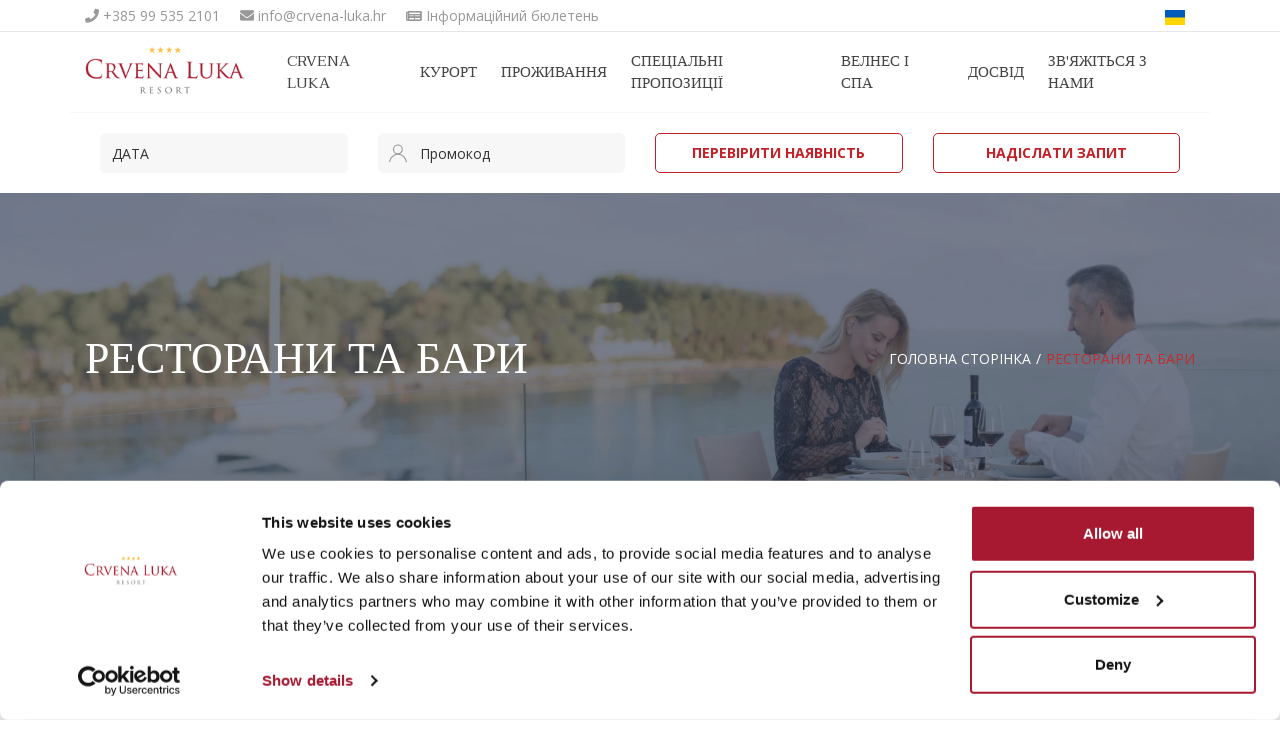

--- FILE ---
content_type: text/html; charset=UTF-8
request_url: https://www.crvena-luka.hr/ua/restorani-ta-bari
body_size: 10284
content:
<!DOCTYPE html>
<html lang="uk" data-booklink="https://crvena-luka.book-official-website.com/book.php">
<head>
  <meta charset="UTF-8">
  <meta name="viewport" content="width=device-width, initial-scale=1, shrink-to-fit=no">
  <meta http-equiv="X-UA-Compatible" content="IE=edge">
  <meta name="csrf-param" content="_csrf-frontend">
<meta name="csrf-token" content="j5OqFH2cP5qYnnvb2t_x-eDhC9N3icRW3COVND9mPO7s5Zt6CNtO7ur2P6vjuKSvgop6skTmkBrpetFlUC5qjQ==">
  <title>РЕСТОРАНИ ТА БАРИ | Crvena Luka - Hotel &amp; Resort</title>
    <meta name="description" content="Відчуйте багатство та різноманітність нашого готельного сніданку, який змусить вас вийти з комфорту вашого номера, щоб насолодитися новими смаками та природною красою. З любов’ю приготовані місцеві та міжнародні делікатеси на будь-який смак на курорті Црвена Лука">
<link type="font/woff" href="/assets/2e82e4ef/fonts/iconvault_forecastfont.woff" rel="preload" as="font" crossorigin="anonymous">
<link href="https://fonts.gstatic.com" rel="preconnect">
<link type="font/woff2" href="/assets/ee079b9b/fonts/fa-regular-400.woff2" rel="preload" as="font" crossorigin="anonymous">
<link type="font/woff2" href="/assets/ee079b9b/fonts/fa-brands-400.woff2" rel="preload" as="font" crossorigin="anonymous">
<link href="https://www.googletagmanager.com" rel="preconnect">
<link href="/media/image/14/cc573x390/crvena-luka-restaurants.webp?QXSV" rel="preload" media="" as="image">
<link href="/media/image/14/cc768x345/crvena-luka-restaurants.webp?JTuc" rel="preload" media="min-width:576px" as="image">
<link href="/media/image/14/cc992x345/crvena-luka-restaurants.webp?1aEi" rel="preload" media="min-width:768px" as="image">
<link href="/media/image/14/cc1920x593/crvena-luka-restaurants.webp?pTUr" rel="preload" media="min-width:992px" as="image">
<link href="/ua/restorani-ta-bari" rel="self">
<link href="/ua/restorani-ta-bari" rel="first">
<link href="/ua/restorani-ta-bari" rel="last">
<link type="image/png" href="/apple-icon-72x72.png" rel="apple-touch-icon" sizes="72x72">
<link type="image/png" href="/apple-icon-120x120.png" rel="apple-touch-icon" sizes="120x120">
<link type="image/png" href="/apple-icon-180x180.png" rel="apple-touch-icon" sizes="180x180">
<link type="image/png" href="/android-icon-192x192.png" rel="icon" sizes="192x192">
<link type="image/png" href="/android-icon-36x36.png" rel="icon" sizes="32x32">
<link type="image/png" href="/android-icon-96x96.png" rel="icon" sizes="96x96">
<link type="image/png" href="/favicon.ico" rel="icon">
<link href="https://www.crvena-luka.hr/ua/restorani-ta-bari" rel="canonical">
<link href="https://www.crvena-luka.hr/hr/restaurani-i-barovi" rel="alternate" hreflang="hr">
<link href="https://www.crvena-luka.hr/en/restaurant-bars" rel="alternate" hreflang="en">
<link href="https://www.crvena-luka.hr/de/restaurants" rel="alternate" hreflang="de">
<link href="https://www.crvena-luka.hr/it/ristoranti-e-bar" rel="alternate" hreflang="it">
<link href="https://www.crvena-luka.hr/ua/restorani-ta-bari" rel="alternate" hreflang="uk">
<link class="lazyLoadCss" href="/assets/ee079b9b/css/uikit.min.css?v=1674737505" rel="preload" as="style" onload="this.onload=null;this.rel=&quot;stylesheet&quot;">
<link href="/assets/ee079b9b/css/bootstrap.min.css?v=1674737505" rel="stylesheet">
<link href="/assets/ee079b9b/css/common.css?v=1674737505" rel="stylesheet">
<link href="/assets/ee079b9b/css/style.css?v=1753076568" rel="stylesheet">
<link href="/assets/ee079b9b/css/colors/color_4.css?v=1713261060" rel="stylesheet">
<link class="lazyLoadCss" href="/assets/ee079b9b/css/fontawesome-all-5.2.0.min.css?v=1674737505" rel="preload" as="style" onload="this.onload=null;this.rel=&quot;stylesheet&quot;">
<link class="lazyLoadCss" href="/assets/ee079b9b/fonts/flaticon/flaticon.css?v=1674737505" rel="preload" as="style" onload="this.onload=null;this.rel=&quot;stylesheet&quot;">
<link href="https://fonts.googleapis.com/css?family=Open+Sans:400,400i,700,700i%7CTaviraj:400,400i,700,700i&amp;display=swap&amp;subset=&amp;subset=cyrillic,cyrillic-ext,latin-ext" rel="stylesheet">
<link href="/assets/54281b11/ck-front.css?v=1584979253" rel="stylesheet">
<link href="/assets/c5754534/css/daterangepicker.min.css?v=1677857195" rel="stylesheet">
<link href="/assets/c5754534/css/daterangepicker-kv.min.css?v=1677857195" rel="stylesheet">
<link href="/assets/f1a16f0e/css/kv-widgets.min.css?v=1654092339" rel="stylesheet">
<link href="/assets/2e82e4ef/nvweather.css?v=1629199166" rel="stylesheet">
<style>#page-banner{background-image:url(/media/image/14/cc573x390/crvena-luka-restaurants.webp?QXSV)}@media (min-width:576px) {#page-banner{background-image:url(/media/image/14/cc768x345/crvena-luka-restaurants.webp?JTuc)}}@media (min-width:768px) {#page-banner{background-image:url(/media/image/14/cc992x345/crvena-luka-restaurants.webp?1aEi)}}@media (min-width:992px) {#page-banner{background-image:url(/media/image/14/cc1920x593/crvena-luka-restaurants.webp?pTUr)}}</style>
<script src="/assets/c5754534/js/moment.min.js?v=1677857195"></script>
<script src="/assets/c5754534/js/locales/uk.js?v=1677857195"></script>
<script>window.daterangepicker_62b2479b = {"minDate":moment(1723528898000),"maxDate":moment(1797663698000),"autoclose":true,"weekStart":"1","todayHighlight":true,"locale":{"format":"D MMM YYYY \\р.","applyLabel":"Застосувати","cancelLabel":"Скасувати","fromLabel":"Від","toLabel":"До","weekLabel":"Т","customRangeLabel":"Користувацький діапазон","daysOfWeek":moment.weekdaysMin(),"monthNames":moment.monthsShort(),"firstDay":moment.localeData()._week.dow},"autoApply":true,"cancelButtonClasses":"btn-default","language":"uk","autoUpdateInput":false};

(function(){try{if(document.createElement("link").relList.supports("preload")){return;}}catch(e){}var i,x=document.getElementsByClassName("lazyLoadCss");for(i=0;i<x.length;i++){x[i].onload=null;x[i].rel="stylesheet";}})();</script>
<meta name="facebook-domain-verification" content="6oc3ajqrvoy0km21vr7q4ebfkq53g0">
<script>(function(w,d,s,l,i){w[l]=w[l]||[];w[l].push({'gtm.start':
new Date().getTime(),event:'gtm.js'});var f=d.getElementsByTagName(s)[0],
j=d.createElement(s),dl=l!='dataLayer'?'&l='+l:'';j.async=true;j.src=
'https://www.googletagmanager.com/gtm.js?id='+i+dl;f.parentNode.insertBefore(j,f);
})(window,document,'script','dataLayer','GTM-MMD5S6H');
window.ga = window.ga || function() {
    (window.ga.q = window.ga.q || []).push(arguments)
}
ga('create', 'UA-153524196-1');
ga('set', 'anonymizeIp', true);
</script>

</head>
<body>


    <div id="page_wrapper">
        <div class="row">
        <header id="impx-header">
          <div>
            <div class="impx-menu-wrapper style2" data-uk-sticky="top: .impx-slide-container; animation: uk-animation-slide-top">
              <div id="mobile-nav" data-uk-offcanvas="mode: push; overlay: true">
                <div class="uk-offcanvas-bar">
                  <ul	class="uk-nav uk-nav-default">
                    <li class="uk-parent mob_langs">
                      <span>Мови:</span>
                      <ul class="uk-nav-sub text-uppercase"><li><a class="active"><img src="/images/uk.svg" alt="uk" width="20" height="15" loading="lazy"></a></li><li><a href="/hr/restaurani-i-barovi"><img src="/images/hr.svg" alt="hr" width="20" height="15" loading="lazy"></a></li><li><a href="/en/restaurant-bars"><img src="/images/en.svg" alt="en" width="20" height="15" loading="lazy"></a></li><li><a href="/de/restaurants"><img src="/images/de.svg" alt="de" width="20" height="15" loading="lazy"></a></li><li><a href="/it/ristoranti-e-bar"><img src="/images/it.svg" alt="it" width="20" height="15" loading="lazy"></a></li></ul>                    </li>
                        <li><ul><li><a href="/ua">CRVENA LUKA</a></li>
<li class="uk-parent uk-active"><a>КУРОРТ</a>
<ul class="uk-nav-sub">
<li><a href="/ua/dla-simejnogo-vidpocinku">ДЛЯ СІМЕЙНОГО ВІДПОЧИНКУ</a></li>
<li class="uk-active"><a href="/ua/restorani-ta-bari">РЕСТОРАНИ ТА БАРИ</a></li>
<li><a href="/ua/dialnist-ta-sport">ДІЯЛЬНІСТЬ ТА СПОРТ</a></li>
<li><a href="/ua/zbori-i-podii-mice-zahodi">ЗБОРИ І ПОДІЇ ( MICE-заходи )</a></li>
</ul>
</li>
<li class="uk-parent"><a>ПРОЖИВАННЯ</a>
<ul class="uk-nav-sub">
<li><a href="/ua/nomerah">Кімнати</a></li>
<li><a href="/ua/apartamenti">АПАРТАМЕНТИ</a></li>
<li><a href="/ua/villi">ВІЛЛИ</a></li>
</ul>
</li>
<li><a href="/ua/specialni-propozicii">Спеціальні пропозиції</a></li>
<li><a href="/ua/crvena-luka-velnes-i-spa">ВЕЛНЕС І СПА </a></li>
<li><a href="/ua/dosvid">Досвід</a></li>
<li><a href="/ua/zvazitsa-z-nami">Зв&#039;яжіться з нами</a></li></ul></li>
                    <li class="book" ><a href="#" id="show_booking1">ПЕРЕВІРИТИ НАЯВНІСТЬ</a></li>
                  </ul>
                    </div>
                </div>
                <a href="#mobile-nav" class="show mobile-nav" data-uk-toggle="target: #mobile-nav"><i class="fa fa-bars"></i>Меню</a>
                <span id="show_booking"><span>Перевірка наявності</span> <i class="fa fa-angle-down"></i> <i class="fa fa-calendar xs"></i></span>
              <div class="impx-top-header style2">
                <div class="container">
                  <div class="row">
                    <!-- header phone -->
                    <div class="col-md-7 col-sm-12">
                      <div class="overflow">
                        <div class="impx-top-phone"><a href="tel:+385995352101"><i class="fa fa-phone"></i> +385 99 535 2101</a></div>
                        <div class="impx-top-phone ">
                          <a href="mailto:info@crvena-luka.hr"><i class="fa fa-envelope"></i> info@crvena-luka.hr</a>
                        </div>
                           <div class="impx-top-phone hide"><a href="https://email.crvena-luka.hr/x/plugin/?pName=subscribe&amp;MIDRID=S7Y1BAAA38&amp;pLang=en&amp;Z=-2136608821" target="_blank"><i class="fa fa-r fa-newspaper"></i> Інформаційний бюлетень</a></div>                         </div>
                    </div><!-- header phone end-->
                    <div class="col-md-5  top_right"><ul class="langs hide"><li><a><img src="/images/uk.svg" alt="uk" width="20" height="15" loading="lazy"></a><ul><li><a href="/hr/restaurani-i-barovi"><img src="/images/hr.svg" alt="hr" width="20" height="15" loading="lazy"></a></li><li><a href="/en/restaurant-bars"><img src="/images/en.svg" alt="en" width="20" height="15" loading="lazy"></a></li><li><a href="/de/restaurants"><img src="/images/de.svg" alt="de" width="20" height="15" loading="lazy"></a></li><li><a href="/it/ristoranti-e-bar"><img src="/images/it.svg" alt="it" width="20" height="15" loading="lazy"></a></li></ul></li></ul>
</div>                  </div>
                </div>
              </div>
              <div class="container">
                <div class="row over_menu">
                  <div class="col-md-2">
                    <h1 class="impx-logo">
                      <a href="/ua" ><img src="/images/logo.png" alt="Crvena Luka - Hotel &amp; Resort" width="223" height="88"></a>
                    </h1>
                  </div>
                  <div class="col-md-10 menu_holder">
                    <nav class="uk-navbar-container uk-navbar-transparent hide" data-uk-navbar>
                      <div class="uk-navbar-right impx-navbar-right">
                        <ul class="uk-navbar-nav impx-nav style2"><li><a href="/ua">CRVENA LUKA</a></li>
<li class="uk-parent uk-active"><a>КУРОРТ</a><div class="uk-navbar-dropdown">
<ul class="uk-nav uk-navbar-dropdown-nav">
<li><a href="/ua/dla-simejnogo-vidpocinku">ДЛЯ СІМЕЙНОГО ВІДПОЧИНКУ</a></li>
<li class="uk-active"><a href="/ua/restorani-ta-bari">РЕСТОРАНИ ТА БАРИ</a></li>
<li><a href="/ua/dialnist-ta-sport">ДІЯЛЬНІСТЬ ТА СПОРТ</a></li>
<li><a href="/ua/zbori-i-podii-mice-zahodi">ЗБОРИ І ПОДІЇ ( MICE-заходи )</a></li>
</ul>
</div></li>
<li class="uk-parent"><a>ПРОЖИВАННЯ</a><div class="uk-navbar-dropdown">
<ul class="uk-nav uk-navbar-dropdown-nav">
<li><a href="/ua/nomerah">Кімнати</a></li>
<li><a href="/ua/apartamenti">АПАРТАМЕНТИ</a></li>
<li><a href="/ua/villi">ВІЛЛИ</a></li>
</ul>
</div></li>
<li><a href="/ua/specialni-propozicii">Спеціальні пропозиції</a></li>
<li><a href="/ua/crvena-luka-velnes-i-spa">ВЕЛНЕС І СПА </a></li>
<li><a href="/ua/dosvid">Досвід</a></li>
<li><a href="/ua/zvazitsa-z-nami">Зв&#039;яжіться з нами</a></li></ul>                      </div>
                    </nav>
                  </div>
                </div>
                <div class="row menu_booking">
                  <div class="booking_form pb-20 pt-20 col-12">
                    <form target="_blank" autocomplete="off" method="get" action="https://crvena-luka.book-official-website.com/book.php" id="phobsForm">
	<div class="impx-hp-booking-form row ">
		<div class="uk-form-controls col-lg-3">
			<div class="uk-inline input-group">
			<input type="text" id="w2" class="uk-input booking-departure uk-border-rounded" name="_date" readonly placeholder="ДАТА" autocomplete="off" data-krajee-daterangepicker="daterangepicker_62b2479b">			</div>
		</div>
		<div class="col-lg-3">
			<div class="uk-inline">
				<span class="uk-form-icon select-icon" data-uk-icon="icon: user"></span>
				<input class="uk-input uk-border-rounded" type="text" name="partners_access" placeholder="Промокод">
			</div>
		</div>
		<div class="col-lg-3">
			<button class="uk-button" type="submit">Перевірити наявність</button>
		</div>
		
		<div class="col-lg-3">
		   	<a class="uk-button" href="/ua/nadislati-zapit">Надіслати запит</a> 		</div>
		
	</div>
	<input type="hidden" name="_ga" value=""><input type="hidden" name="lang" value="en"><input type="hidden" name="company_id" value="079d76b240e8a40515693bb9afe34638">	
	<input name="date" type="hidden" value=""/> 
	<input name="nights" type="hidden" value=""/> 
</form>
<script>
	ga(function(tracker) {
		  var gaLinkerParam = tracker.get('linkerParam');
		  var gaLinkerParamSplit = gaLinkerParam.split("&"); // razdvajanje _ga i _gac
		  var gaLinkerParam_ga = gaLinkerParamSplit[0]; // _ga vrijednost bez _gac
		  document.querySelector("input[name='_ga']").value =  gaLinkerParam_ga.replace('_ga=', '');
	});
</script>                  </div>
                </div>
              </div>
            </div>
          </div>
        </header>
        <div class="full-row overlay-secondery-opacity-65 bg-img-5" id="page-banner">
	<div class="container">
		<div class="row py-80">
					<div class="col-sm-6">
				<h1 class="banner-title text-white">РЕСТОРАНИ ТА БАРИ</h1>
			</div>
                  	<div class="col-sm-6"><ul class="pages-link"><li><a href="/ua">ГОЛОВНА СТОРІНКА</a></li>
<li>/</li><li>РЕСТОРАНИ ТА БАРИ</li></ul></div>		</div>
	</div>
</div><section class="full-row bg-white">
	<div class="container">
		<div class="row">
            <div class="col-lg-12">
                <div class="main-title-area text-center">
                    <h2 class="title left-right-line mb-4">Ресторани та бари на курорті Crvena Luka Resort</h2>
                </div>
                <span class="subtext text-secondary text-center box-width"></span>
			</div>
			<div class="col-lg-8 text-center offset-2 pt-20 pb-30"><p>Ніщо так не викликає апетит, як незаймана природа та запах середземноморської рослинності, що панує в затишній бухті, подалі від шуму, дорожнього руху та міської суєти. Порадуйте усі свої почуття та доповніть насолоду атмосферою смаків першокласних делікатесів.&nbsp; Простота і оригінальність - наша керівна зірка; ми пишаємося свіжими і домашніми виборами страв, морепродуктів та середземноморських ароматів в оригінальних рецептах нашого шеф-кухаря.</p>

<p>Багатство та різноманітність готельного сніданку порадує вас і змусить якомога швидше залишити затишок у номері та насолодитися новими смаками та природними красотами.</p>

<p>Приготовані з любов&rsquo;ю місцеві та міжнародні делікатеси на будь-який смак на курорті Crvena Luka - найкраще, що може запропонувати концепція сніданку та вечері &quot;шведський стіл&quot;.</p>

<p>Ви можете посмакувати з гурманським задоволенням чудовими винами місцевих винних заводів в одному з ресторанів, в апартаменті або в нашому пляжному барі.</p>
</div>
					<div class="room-thumb-list-2 bg-light mb-4" id="item_bistro-mamma-rosa">
				<div class="row">
					<div class="col-xl-4 col-lg-5 col-md-6">
											<div class="img-slide">
							<div id="carouselIndicators204" class="carousel slide" data-ride="carousel">
                                <div class="carousel-inner">
								                                    <div class="carousel-item active">
                                    	<a class="img_view " href="/media/image/16/fn1920x1080/crvena-luka-pizzeria-mamma-rosa.webp?LzaP" data-fancybox="gallery204">
										<img src="/media/image/16/cc575x437/crvena-luka-pizzeria-mamma-rosa.webp?vv1B" srcset="/media/image/16/cc575x437/crvena-luka-pizzeria-mamma-rosa.webp?vv1B 575w,/media/image/16/cc383x291/crvena-luka-pizzeria-mamma-rosa.webp?wlMp 383w" width="575" height="437" alt="Ресторан Mamma Rosa" sizes="(min-width: 1400px) 380px, (min-width: 1200px) 360px, (min-width: 992px) 382.5px, (min-width: 768px) 345px, (min-width: 576px) 540px, 100vw">                                    	</a>
                                     </div>
                                 									                                    <div class="carousel-item">
                                    	<a class="img_view " href="/media/image/16/fn1920x1080/rsz-2lifestyle-pizza-2.webp?BxuU" data-fancybox="gallery204">
										<img src="/media/image/16/cc575x437/rsz-2lifestyle-pizza-2.webp?8Tq1" srcset="/media/image/16/cc575x437/rsz-2lifestyle-pizza-2.webp?8Tq1 575w,/media/image/16/cc383x291/rsz-2lifestyle-pizza-2.webp?Oe-q 383w" width="575" height="437" alt="Ресторан Mamma Rosa" sizes="(min-width: 1400px) 380px, (min-width: 1200px) 360px, (min-width: 992px) 382.5px, (min-width: 768px) 345px, (min-width: 576px) 540px, 100vw">                                    	</a>
                                     </div>
                                 									                                    <div class="carousel-item">
                                    	<a class="img_view " href="/media/image/16/fn1920x1080/pizzeria-1.webp?EM4H" data-fancybox="gallery204">
										<img src="/media/image/16/cc575x437/pizzeria-1.webp?kqTy" srcset="/media/image/16/cc575x437/pizzeria-1.webp?kqTy 575w,/media/image/16/cc383x291/pizzeria-1.webp?SIOq 383w" width="575" height="437" alt="Ресторан Mamma Rosa" sizes="(min-width: 1400px) 380px, (min-width: 1200px) 360px, (min-width: 992px) 382.5px, (min-width: 768px) 345px, (min-width: 576px) 540px, 100vw">                                    	</a>
                                     </div>
                                 									                                </div>
                                <div class="slider-arrow">
                                	<a class="carousel-control-prev" href="#carouselIndicators204" role="button" data-slide="prev"> <i class="fas fa-angle-double-left"></i> </a>
                                	<a class="carousel-control-next" href="#carouselIndicators204" role="button" data-slide="next"> <i class="fas fa-angle-double-right"></i> </a>
                                </div>
							</div>
						</div>
						
					</div>
					<div class="col-xl-8 col-lg-7 col-md-8">
						<div class="py-3 h-100">
							<div class="room-info text">
								<div class="down-line-left mb-3">
																	<a href="/ua/restorani-ta-bari/bistro-mamma-rosa">
										<h5 class="title">Ресторан Mamma Rosa</h5>
									</a>
										
									<span></span>									
								</div>
								<p>Для любителів італійської кухні, для тих, хто шукає смачних закусок у невимушеній обстановці, а особливо для наймолодших гостей, є італійський ресторан та ресторан Mamma Rosa з великим вибором піци, страв з макаронних виробів, салатів тощо.<br />
Ви будете в захваті від піци, яка випікається за спеціальним італійським рецептом з оригінальними інгредієнтами та борошном з Болоньї.<br />
Насолоджуйтесь улюбленою кавою, домашнім печивом або свіжовичавленими фруктовими соками, тоді як наших наймолодших гостей чекає великий вибір домашнього морозива, соків та смузі.</p>
 
							</div>
						</div>
					</div>
									
				</div>
			</div>
						<div class="room-thumb-list-2 bg-light mb-4" id="item_restoran-il-doge">
				<div class="row">
					<div class="col-xl-4 col-lg-5 col-md-6">
											<div class="img-slide">
							<div id="carouselIndicators205" class="carousel slide" data-ride="carousel">
                                <div class="carousel-inner">
								                                    <div class="carousel-item active">
                                    	<a class="img_view " href="/media/image/17/fn1920x1080/crvena-luka-restaurant-il-doge.webp?ML2F" data-fancybox="gallery205">
										<img src="/media/image/17/cc575x437/crvena-luka-restaurant-il-doge.webp?L8AN" srcset="/media/image/17/cc575x437/crvena-luka-restaurant-il-doge.webp?L8AN 575w,/media/image/17/cc383x291/crvena-luka-restaurant-il-doge.webp?syK3 383w" width="575" height="437" alt="РЕСТОРАН IL DOGE" sizes="(min-width: 1400px) 380px, (min-width: 1200px) 360px, (min-width: 992px) 382.5px, (min-width: 768px) 345px, (min-width: 576px) 540px, 100vw" loading="lazy">                                    	</a>
                                     </div>
                                 									                                    <div class="carousel-item">
                                    	<a class="img_view " href="/media/image/17/fn1920x1080/buffet-dinner-1.webp?Ut3K" data-fancybox="gallery205">
										<img src="/media/image/17/cc575x437/buffet-dinner-1.webp?okDE" srcset="/media/image/17/cc575x437/buffet-dinner-1.webp?okDE 575w,/media/image/17/cc383x291/buffet-dinner-1.webp?iff- 383w" width="575" height="437" alt="РЕСТОРАН IL DOGE" sizes="(min-width: 1400px) 380px, (min-width: 1200px) 360px, (min-width: 992px) 382.5px, (min-width: 768px) 345px, (min-width: 576px) 540px, 100vw" loading="lazy">                                    	</a>
                                     </div>
                                 									                                    <div class="carousel-item">
                                    	<a class="img_view " href="/media/image/17/fn1920x1080/il-doge-hb-1.webp?yyyJ" data-fancybox="gallery205">
										<img src="/media/image/17/cc575x437/il-doge-hb-1.webp?jMr8" srcset="/media/image/17/cc575x437/il-doge-hb-1.webp?jMr8 575w,/media/image/17/cc383x291/il-doge-hb-1.webp?ua45 383w" width="575" height="437" alt="РЕСТОРАН IL DOGE" sizes="(min-width: 1400px) 380px, (min-width: 1200px) 360px, (min-width: 992px) 382.5px, (min-width: 768px) 345px, (min-width: 576px) 540px, 100vw" loading="lazy">                                    	</a>
                                     </div>
                                 									                                    <div class="carousel-item">
                                    	<a class="img_view " href="/media/image/17/fn1920x1080/rsz-lifestyle-1.webp?ytsf" data-fancybox="gallery205">
										<img src="/media/image/17/cc575x437/rsz-lifestyle-1.webp?1ZBp" srcset="/media/image/17/cc575x437/rsz-lifestyle-1.webp?1ZBp 575w,/media/image/17/cc383x291/rsz-lifestyle-1.webp?mdEm 383w" width="575" height="437" alt="РЕСТОРАН IL DOGE" sizes="(min-width: 1400px) 380px, (min-width: 1200px) 360px, (min-width: 992px) 382.5px, (min-width: 768px) 345px, (min-width: 576px) 540px, 100vw" loading="lazy">                                    	</a>
                                     </div>
                                 									                                </div>
                                <div class="slider-arrow">
                                	<a class="carousel-control-prev" href="#carouselIndicators205" role="button" data-slide="prev"> <i class="fas fa-angle-double-left"></i> </a>
                                	<a class="carousel-control-next" href="#carouselIndicators205" role="button" data-slide="next"> <i class="fas fa-angle-double-right"></i> </a>
                                </div>
							</div>
						</div>
						
					</div>
					<div class="col-xl-8 col-lg-7 col-md-8">
						<div class="py-3 h-100">
							<div class="room-info text">
								<div class="down-line-left mb-3">
																	<a href="/ua/restorani-ta-bari/restoran-il-doge">
										<h5 class="title">РЕСТОРАН IL DOGE</h5>
									</a>
										
									<span></span>									
								</div>
								<p>Сучасний та стильний ресторан &agrave; la carte Il D&ograve;ge пропонує справжнє гастрономічне задоволення, поєднання традиційної та міжнародної кухні з великим вибором вегетаріанських та безглютенових страв.</p>

<p>Прекрасний вид на море та зелень сосен - ідеальна атмосфера для того, щоб насолодитися багатим сніданком та вечерею.</p>

<p>Ми завжди до ваших послуг, тому, якщо ви не включили вечерю під час бронювання, ви можете зробити це, зателефонувавши на стійку реєстрації.</p>
 
							</div>
						</div>
					</div>
									
				</div>
			</div>
						<div class="room-thumb-list-2 bg-light mb-4" id="item_plaznij-bar-movida">
				<div class="row">
					<div class="col-xl-4 col-lg-5 col-md-6">
											<div class="img-slide">
							<div id="carouselIndicators206" class="carousel slide" data-ride="carousel">
                                <div class="carousel-inner">
								                                    <div class="carousel-item active">
                                    	<a class="img_view " href="/media/image/18/fn1920x1080/lifestyle-beachbar-1crp.webp?8ZAP" data-fancybox="gallery206">
										<img src="/media/image/18/cc575x437/lifestyle-beachbar-1crp.webp?FQSL" srcset="/media/image/18/cc575x437/lifestyle-beachbar-1crp.webp?FQSL 575w,/media/image/18/cc383x291/lifestyle-beachbar-1crp.webp?__1D 383w" width="575" height="437" alt="ПЛЯЖНИЙ БАР MOVIDA" sizes="(min-width: 1400px) 380px, (min-width: 1200px) 360px, (min-width: 992px) 382.5px, (min-width: 768px) 345px, (min-width: 576px) 540px, 100vw" loading="lazy">                                    	</a>
                                     </div>
                                 									                                    <div class="carousel-item">
                                    	<a class="img_view " href="/media/image/18/fn1920x1080/crvena-luka-movida-beach-bar.webp?TV9u" data-fancybox="gallery206">
										<img src="/media/image/18/cc575x437/crvena-luka-movida-beach-bar.webp?U0nA" srcset="/media/image/18/cc575x437/crvena-luka-movida-beach-bar.webp?U0nA 575w,/media/image/18/cc383x291/crvena-luka-movida-beach-bar.webp?WzLs 383w" width="575" height="437" alt="ПЛЯЖНИЙ БАР MOVIDA" sizes="(min-width: 1400px) 380px, (min-width: 1200px) 360px, (min-width: 992px) 382.5px, (min-width: 768px) 345px, (min-width: 576px) 540px, 100vw" loading="lazy">                                    	</a>
                                     </div>
                                 									                                </div>
                                <div class="slider-arrow">
                                	<a class="carousel-control-prev" href="#carouselIndicators206" role="button" data-slide="prev"> <i class="fas fa-angle-double-left"></i> </a>
                                	<a class="carousel-control-next" href="#carouselIndicators206" role="button" data-slide="next"> <i class="fas fa-angle-double-right"></i> </a>
                                </div>
							</div>
						</div>
						
					</div>
					<div class="col-xl-8 col-lg-7 col-md-8">
						<div class="py-3 h-100">
							<div class="room-info text">
								<div class="down-line-left mb-3">
																	<a href="/ua/restorani-ta-bari/plaznij-bar-movida">
										<h5 class="title">ПЛЯЖНИЙ БАР MOVIDA</h5>
									</a>
										
									<span></span>									
								</div>
								<p>Пляжний бар Movida з його невимушеною атмосферою та прекрасним видом на піщану затоку та парковий ліс&nbsp; це місце відпочинку та безтурботності, де за допомогою легкого звуку хвиль та тихого вітру навіть час уповільнює свій хід.<br />
Будь то ранковий кавовий ритуал, післяобідні спілкування з коктейлями на пляжі або вечірні розслаблення за келихом гарного вина, пляжний бар Movida швидко стане вашим маленьким притулком, де ви зможете насолодитися прекрасною атмосферою та солодкими перевагами відпочинку в будь-який час доби.</p>
 
							</div>
						</div>
					</div>
									
				</div>
			</div>
					</div>
		<div class="row">
    <div class="col-lg-12">
        <nav class="m-auto d-table" aria-label="Навігація сторінками
">
        			</nav>
    </div>
</div>		
    </div>
</section>                <footer class="full-row bg-secondery text-white footer-1 py-80">
          <div class="container">
             <div class="row">
              <div class="col-lg-12">
                <div class="footer-logo mb-4"> <img class="logo-bottom" src="/images/logo_white.png" alt="Crvena Luka - Hotel &amp; Resort" loading="lazy" width="223" height="88"> </div>
                <div class="mb-5">
                  <ul class="social-media m-auto d-table">
                                       <li><a href="https://www.facebook.com/CrvenaLukaResort" target = "_blank" title="Facebook"><i class="fab fa-facebook-f"></i></a></li>
                                                         <li><a href="https://www.instagram.com/crvena.luka" target = "_blank" title="Instagram"><i class="fab fa-instagram"></i></a></li>
                                                         <li><a href="https://www.tripadvisor.com/Hotel_Review-g608702-d4506617-Reviews-Crvena_Luka_Resort-Biograd_na_Moru_Zadar_County_Dalmatia.html" target = "_blank" title="Tripadvisor"><i class="fab fa-tripadvisor"></i></a></li>
                                                          <li><a href="https://www.youtube.com/watch?v=7BXkA-_xpLE" target = "_blank" title="Youtube"><i class="fab fa-youtube"></i></a></li>
                                    </ul>
                 </div>
              </div>
            </div>
            <div class="row">
              <div class="col-lg-3 col-sm-6">
                <div class="footer-widget get-in-touch icon-primary">
                  <h4 class="widget-title down-line-left text-white">КОНТАКТ</h4>
                  <ul>
                    <li><i class="fas fa-map-marker-alt"></i>Crvena Luka d.d. <br />
 Crvena Luka Resort ****<br />
Crvena Luka 1<br />
23210 Biograd na Moru, Хорватія<br />
OIB: HR 31134205023<br />
MB: 1372469</li>
                    <li><a href="mailto:info@crvena-luka.hr" ><i class="fas fa-envelope"></i> info@crvena-luka.hr</a></li>
                    <li class="phone-lg"><a href="tel:+385995352101"><i class="fas fa-phone"></i> <span class="phone-wrap"><span class="phone-label">Бронювання</span><br>
+385 99 535 2101</span></a></li>
<li class="phone-lg"><a href="tel:+38523383640"><i class="fas fa-phone"></i> <span class="phone-wrap"><span class="phone-label">Рецепція</span><br>
+385 23 383 640</span></a></li>
                  </ul>
                  	<a href="https://crvena-luka.book-official-website.com/book.php?lang=en&amp;company_id=079d76b240e8a40515693bb9afe34638" class="btn btn_cl" target="_blank">Забронювати зараз</a>
	                </div>
              </div>
              <div class="col-lg-3 col-sm-6">
                            <div class="footer-widget quick-link">
                                <h4 class="widget-title down-line-left text-white">Швидкі посилання</h4>
                                <ul><li><a href="/ua/nomerah">- Кімнати</a></li>
<li><a href="/ua/apartamenti">- АПАРТАМЕНТИ</a></li>
<li><a href="/ua/villi">- ВІЛЛИ</a></li>
<li class="active"><a href="/ua/restorani-ta-bari">- РЕСТОРАНИ ТА БАРИ</a></li>
<li><a href="/ua/crvena-luka-velnes-i-spa">- ВЕЛНЕС І СПА </a></li>
<li><a href="/ua/zvazitsa-z-nami">- Зв&#039;яжіться з нами</a></li>
<li><a href="/ua/cookie-policy">- Cookie policy</a></li></ul>                                <br><br>
                                                         
                            </div>
              </div>
                        <div class="col-lg-3  col-sm-6">
                            <div class="footer-widget weather">
                                <h4 class="widget-title down-line-left text-white">Погода</h4>
                                <div>
	<div class="mod-weather dark">
				<div class="mod-weather-now">
			<div class="weather-icon"  title="ясно, сонячно"><i class="sun"></i></div>
			<span class="mod-weather-temp">3,8°C</span> 
			<span class="mod-weather-humidity"><span class="mod-weather-label">Вологість:</span> 46 %</span> 
			<span class="mod-weather-pressure"><span class="mod-weather-label">Тиск:</span> 1 026 hPa</span>
			<span class="mod-weather-wind">SE 9,36 km/h</span>
		</div>
						<div class="mod-weather-forecast block">
					<div>
				<div class="weather-icon"  title="ясно, сонячно"><i class="sun"></i></div>
				<span class="mod-weather-day">вт</span> 
				<span class="mod-weather-temp">12°C</span>
			</div>
					<div>
				<div class="weather-icon"  title="переважно хмарно"><i class="cloud"></i></div>
				<span class="mod-weather-day">ср</span> 
				<span class="mod-weather-temp">11°C</span>
			</div>
					<div>
				<div class="weather-icon"  title="переважно хмарно"><i class="cloud"></i></div>
				<span class="mod-weather-day">чт</span> 
				<span class="mod-weather-temp">12°C</span>
			</div>
				</div>
				<a class="mod-weather-source" href="http://meteo.hr" target="_blank" rel="nofollow">Джерело: DHMZ</a>
	</div>
</div>                            </div>
                        </div>
                        <div class="col-lg-3 col-sm-6">
                            <div class="footer-widget newsletter">
                                <h4 class="widget-title down-line-left text-white">Інформаційний бюлетень</h4>
                                <p>Підпишіться на отримання останніх новин та спеціальних пропозицій</p>
                                <a href="https://email.crvena-luka.hr/x/plugin/?pName=subscribe&amp;MIDRID=S7Y1BAAA38&amp;pLang=en&amp;Z=-2136608821" class="btn btn_cl" target="_blank">Зареєструватися зараз</a>
                            </div>
                            
							<div class="charger">
								<img src="/images/electric-car-charger.png" alt="Можлива зарядка електромобіля" width="208" height="101" loading="lazy"><br>Можлива зарядка електромобіля							</div>
                        </div>
            </div>
            <div class="row">
            <div class="col-md-12">
              <div class="logos">
                <a href="https://www.americanexpress.com/change-country/?inav=iNavUtilChangeCountry" target="_blank"><img loading="lazy" alt="AMEX" src="/images/cards/AmericanExpress50.jpg" width="62" height="50"></a>
                <a href="https://www.diners.hr/hr" target="_blank"><img loading = "lazy" alt="Diners" src="/images/cards/Diners.png" width="64" height="50"></a>
                <a href="https://www.discover.com/" target="_blank"><img loading = "lazy" alt="Discover" src="/images/cards/discover.png" width="78" height="50"></a>
				<a href="https://www.mastercard.us/en-us.html" target="_blank"><img loading = "lazy" alt="MasterCard" src="/images/cards/MasterCard50.gif" width="80" height="50"></a>
				<a href="https://www.mastercard.us" target="_blank"><img loading = "lazy" alt="Maestro" src="/images/cards/maestro50.gif" width="80" height="50"></a>
                <a href="https://www.mastercard.us/en-us.html" target="_blank"><img loading = "lazy" alt="MasterCard Secure" src="/images/cards/mastercard-identity-check.png" width="50" height="50"></a>
                <a href="https://www.visa.com.hr/" target="_blank"><img loading = "lazy" alt="Visa" src="/images/cards/Visa50.gif" width="80" height="50"></a>
                <a href="https://www.visa.co.uk/pay-with-visa/featured-technologies/verified-by-visa.html" target="_blank"><img loading = "lazy" alt="Visa Secure" src="/images/cards/visa-secure.png" width="50" height="50"></a>
                <a href="https://www.wspay.info " target="_blank"><img loading = "lazy" alt="wsPay" src="/images/cards/wsPayWebSecureLogo-118x50-transparent.png" width="118" height="50"></a>
              </div>
            </div>
          </div>
          <div class="row">
            <div class="col-md-12">
              <div class="logos bigger">
                                <a href="https://croatia.hr/en-GB" target="_blank"><img alt="HTZ" src="/images/cards/htz-en.png" loading = "lazy" width="157" height="100"></a>
                <a href="https://discover-biograd.com/en/" target="_blank"><img alt="TZG Biograd" src="/images/cards/tzg-biograd-en.jpg" loading = "lazy" width="241" height="100"></a>
                <a href="https://www.zadar.hr/" target="_blank"><img alt="Zadar Region" src="/images/cards/zadar-region-en.jpg" loading = "lazy" width="211" height="100"></a>
                <a href="https://www.pp-vransko-jezero.hr/" target="_blank"><img alt="Park prirode Vransko Jezero" src="/images/pp_vransko_jezero.png" loading = "lazy" width="300" height="95"></a>
              </div>
            </div>
          </div>
          </div>
        </footer>
        <div class="full-row bg-secondery p-0">
          <div class="container">
            <div class="row">
              <div class="col-md-12">
                <div class="copy-right py-4 text-white text-center">
                  <span>&copy; 2019 Crvena Luka Resort | Розроблено <a href="https://novevibracije.hr" target="_blank">Nove vibracije</a></span>
                </div>
              </div>
            </div>
          </div>
        </div>
        <div class="scroll-to-top"> <a href="#" class="btn-scroll" data-target="body"><i class="fa fa-angle-up" aria-hidden="true"></i><b>Перейти на початок</b></a> </div>
      </div>
    </div>
<script src="/assets/ee079b9b/js/jquery.min.js?v=1674737506"></script>
<script src="/assets/ee079b9b/js/greensock.js?v=1674737506"></script>
<script src="/assets/ee079b9b/js/bootstrap.min.js?v=1674737506"></script>
<script src="/assets/ee079b9b/js/common.js?v=1674737506"></script>
<script src="/assets/ee079b9b/js/uikit.min.js?v=1674737506"></script>
<script src="/assets/ee079b9b/js/uikit-icons.min.js?v=1674737506"></script>
<script src="/assets/ee079b9b/js/custom.js?v=1753076588"></script>
<script src="/assets/c5754534/js/daterangepicker.min.js?v=1677857195"></script>
<script src="/assets/fca5be5b/yii.js?v=1698766748"></script>
<script src="/assets/f1a16f0e/js/kv-widgets.min.js?v=1654092339"></script>
<script>jQuery(function ($) {
jQuery("#w2").off('change.kvdrp').on('change.kvdrp', function(e) {
    var drp = jQuery("#w2").data('daterangepicker'), fm, to;
    if ($(this).val() || !drp) {
        return;
    }
    fm = moment().startOf('day').format('D MMM YYYY \р.') || '';
    to = moment().format('D MMM YYYY \р.') || '';
    drp.setStartDate(fm);
    drp.setEndDate(to);
    
});
jQuery&&jQuery.pjax&&(jQuery.pjax.defaults.maxCacheLength=0);
if (jQuery('#w2').data('daterangepicker')) { jQuery('#w2').daterangepicker('destroy'); }
jQuery("#w2").daterangepicker(daterangepicker_62b2479b, function(start,end,label){var val=start.format('D MMM YYYY \р.') + ' - ' + end.format('D MMM YYYY \р.');jQuery("#w2").val(val).trigger('change');});

});</script></body>
</html>


--- FILE ---
content_type: text/css
request_url: https://www.crvena-luka.hr/assets/ee079b9b/css/style.css?v=1753076568
body_size: 23823
content:
/**

* Template Name: Vilena - Hotel and Resort HTML Template
* Version: 1.0.4
* Author: Unicoder
* Email: unicoder16@gmail.com
* Developed By: Unicoder
* First Release: 10th November, 2018
* Author URL: www.unicoderbd.com

**/
/*
font-family: 'Taviraj', serif;
font-family: 'Open Sans', sans-serif;
*/


/****************************************************************************************
*****************************************************************************************
*****************************************************************************************
                                  
 *****		   ***** ***  ***		*********  *****      ***         *****
  ***			***  ***  ***		*********  ******     ***        *******
   ***         ***   ***  ***       ***        *** ***    ***       ***   ***
    ***       ***    ***  ***       *******    ***  ***   ***      ***********
     ***     ***     ***  ***       *******    ***   ***  ***     *************
	  ***   ***	     ***  ***       ***        ***    *** ***    ***         ***
	   *******       ***  ********  *********  ***     ******   ****         ****
	    *****        ***  ********  *********  ***      *****  ******       ******     theme 2
		
*****************************************************************************************
*****************************************************************************************
****************************************************************************************/


/*
Vilena template's main css file, includes all the style in the css
All color settings used in the css file by calling variable from color.css file
Responsive settings keep into the bottom section
*/
		
/*====================================================================
	color css
====================================================================*/
body {
	color: var(--body-text-color);
}
h1, .h1, h2, .h2, h3, .h3, h4, .h4, h5, .h5, h6, .h6{
	color: var(--secondery-theme-color) !important;
}
/*===== btn Color CSS =====*/
.btn-primary-bg,
.btn-lg-primary{
	color: var(--white-color);
	background-color: var(--primary-theme-color);
	border-color: var(--primary-theme-color) !important;
}
.btn-primary-bg:hover {
	color: var(--primary-theme-color);
	background-color: transparent;
	border-color: var(--primary-theme-color);
}
.btn-primary{
	color: var(--primary-theme-color);
	border-color: var(--primary-theme-color) !important;
	background-color: transparent;
}
.btn-primary:hover{
	color:  var(--white-color) !important;
	background-color: var(--primary-theme-color) !important;
	border-color: var(--primary-theme-color) !important;
}
.btn-secondery{
	color: var(--secondery-theme-color);
	border-color: var(--secondery-theme-color) !important;
}
.btn-lg-primary:hover{
	background-color: transparent !important;
	color: var(--primary-theme-color);
}
.btn-secondery:hover,
.btn-secondery-bg,
.btn-lg-secondery{
	color: var(--white-color);
	background-color: var(--secondery-theme-color);
	border-color: var(--secondery-theme-color) !important;
}
.btn-lg-secondery:hover, 
.btn-secondery-bg:hover{
	background: transparent;
	color: var(--secondery-theme-color);
}
/*===== Nav Color CSS =====*/
.btn-lg-secondery, 
.navbar-light .navbar-nav .nav-link{
	color: var(--white-color);
}
.bg-black {
	background-color: var(--black-color);
}
.navbar-header .navbar-light .navbar-nav .nav-link.active, 
.navbar-header .navbar-light .navbar-nav .nav-link:active,
.navbar-header .navbar-light .navbar-nav .nav-link:hover, 
.navbar-header .navbar-light .navbar-nav .nav-link:focus {
	color: var(--primary-theme-color);
	background: transparent
}
.header-3 .navbar-nav .nav-link,
.header-4 .navbar-nav .nav-link{
	color: var(--dark-theme-color);
}
.header-3 .nav-item > .nav-link:hover {
	color: var(--secondery-theme-color);
}
.dropdown-item:hover,
.dropdown-item:focus, 
.dropdown-toggle:hover, 
.dropdown-toggle:focus,
.dropdown-item.active, 
.dropdown-item:active,
.dropdown-toggle.active, 
.dropdown-toggle:active {
	background-color: var(--gray-color);
	color: var(--secondery-theme-color);
}

.header-3 .navbar-header .navbar-light .navbar-nav .nav-link:hover,
.header-3 .navbar-header .navbar-light .navbar-nav .nav-link.active,
.header-4 .navbar-header .navbar-light .navbar-nav .nav-link.active,
.header-4 .navbar-header .navbar-light .navbar-nav .nav-link:hover {
	background-color: var(--gray-color);
	color: var(--secondery-theme-color);
	border-color: var(--primary-theme-color);
}
.header-5 .navbar-light .navbar-nav .nav-link:focus, 
.header-5 .navbar-light .navbar-nav .nav-link:hover,
.header-5 .navbar-light .navbar-nav .nav-link.active{
	color: var(--primary-theme-color);
}
/*===== Custom Font Color CSS =====*/

select, 
.text-white,
.text-block-2, 
.icon-list-1 li,
.icon-list-1 li::before,
.text-white p,
.text-white-a a,
.icon-white i,
.flat-white [class^="flaticon-"]::before,
.upcoming-event span.icon, 
.upcoming-event p,
.copyright-2 .line-ul li a,
#page-banner .pages-link li,
#page-banner .pages-link li a,
.widget.form-style-1, 
.widget.form-style-1 .inner-title,
.food-item-2 .food-name span, 
.our-coffee h3, .widget.get-ticket,
.page-item.active .page-link,
.btn-lg-default,
footer .social-media li a,
.page-item:hover .page-link,
.widget.get-ticket h4,
.widget.social-feed h3,
.widget.social-feed p,
.widget.social-feed i,
.widget.get-ticket b,
.contact-info .title,
.text-block-4 h5, 
.social-media-3 li a,
.error h3,
.error p,
.social-media-4 a:hover,
.blog_categories ul li a,
.title_white,
.tag ul li a:hover,
.facility p,
.facility-item-1 p,
.newsletter-2 input::placeholder,
.newsletter-2 input,
.copyright-2 .line-ul li,
.slider-3 .carousel-caption h1 span,
.facility-item-1 h5,
.footer-widget li a,
form.language .bootstrap-select .btn-option{
	color: var(--white-color) !important;
}
.text-black,
.text-black-a a,
.service-item-2:hover p,
.activity-item:hover,
.food-item .food-name span,
[class*="room-thumb-"] .room-size,
.post-type.upper-place-top-left,
[class*="room-thumb-list-"] .facility-icon li,
.choose-item .number,
.img-2 .upper-place-top-left,
.offer-dish-info .price span, 
.food-booking-form.main-title-area p,
.form-style-2 ::placeholder,
.form-style-2 .bootstrap-select .btn-option,
.nav-pills .nav-link.active,
.rating-count-1 b,
.rating-count-1 span,
.review-2,
.widget.events .date,
.widget.events .info p,
.event-detail-info .date,
.date-type-2,
.blog-item-details blockquote,
.flat-black [class^="flaticon-"]::before,
.accordion .card-header .btn-link[aria-expanded="true"],
.accordion .card-header .btn-link:hover,
.room-thumb .upper-place-top-left span,
.calendar{
	color: var(--dark-theme-color) !important;
}

.text-dark-gray,
.icon-in-list-1 li a,
[class*="contact-form-"] .form-control::placeholder,
[class*="room-thumb-"] .per-night small,
.testimonial-item-1 .designation,
[class*="post-detail"] .date,
.offer-dish-info .price del,
.introduce-block-2 span,
.widget.hotel-booking-number span,
.widget.hotel-booking-number b,
.place-detail-info span,
.place-detail-info .distance,
.amount-per-night span, 
.room-detail-info .float-left span,
.comment-item .name-date,
.widget.events .info span,
.icon-in-list-2 li,
.one-line-ul li,
.testimonial-item-3,
.form-control,
.social-media-2 li a,
.post_data ul li,
.post_data ul li a{
	color: var(--dark-text-color) !important;
}
.text-body,
[class*="room-thumb-"] .subtext,
.introduce-block-1 .designation,
.bootstrap-select .dropdown-menu.inner li a,
.widget.events a,
.widget.check-form .bootstrap-select .btn-option, 
.bootstrap-select .btn-option,
.service-tab .nav-tabs .nav-link p,
.page-item a{
	color: var(--body-text-color) !important;
}
.text-block-4 span,
.text-block-4 p{
	color: var(--gray-color);
}
a.btn-scroll{
	color: var(--black-color);
}

/*===== Custom BG Color CSS =====*/
.bg-white,
.header-3.fixed-top,
.form-control:focus,
#slider [class*="-line"]::after,
.right-line:after,
.header-3 .navbar,
.property-search-form-1,
.post-item-2,
.property-search-form-2,
.video-popup span,
.widget.hotel-booking-number,
.service-tab .nav-tabs .nav-link,
.header-1 .navbar-toggler-icon,
.header-5 .navbar-toggler-icon,
.testimonial-title .left-right-line:before,
.widget.check-form,
.testimonial-title .left-right-line:after,
.widget.text-block-3,
.testimonial-2 .carousel-indicators li,
.food-item .food-name span,
.left-right-line.text-white::after,
.left-right-line.text-white::before,
.nav-pills .nav-link,
.progress-style-1 .progress, .comment-item .content,
.header-4.fixed-top,
.carousel-indicators.round li,
.contact-info .title::after, 
footer .social-media li:hover,
.header-2 .navbar-toggler-icon,
.nav-pills .nav-link.active,
.nav-pills .show>.nav-link,
.widget.guest-important,
.widget.events,
.widget.check-form,
.title_white:before,
.our-coffee .left-right-line::before,
.our-coffee .left-right-line::after{
	background-color: var(--white-color) !important;
}
.bg-gray,
[class*="contact-form-"] .form-control, 
.widget.check-form .form-control,
.bg-info,
.room-thumb-list-2 .for-booking, 
.bootstrap-select .dropdown-menu.open,
.place-item-details,
.angle-shade:before{
	background-color: var(--gray-color) !important;
}

.copyright-3{
	background-color: var(--bg-dark) !important;
}
.bg-dark,
.accordion .card-header .btn-link[aria-expanded="true"]:after{
	background-color: var(--dark-theme-color);
}
/*===== Primary Font Color CSS =====*/
.text-primary,
.text-primary-a a,
.icon-primary i,
.upcoming-event span.icon i,
.flat-default [class^="flaticon-"]::before,
.testimonial-item-2 .name,
.footer-widget li a:hover,
.service-item-2 [class^="flaticon-"]::before,
.awesome-place-item a:hover,
.testimonial-item-1 .opinion i, .service-type-2 b,
.newsletter-2 button,
.copyright-2 .line-ul li a:hover,
.service-type-2 a:hover,
.facility-item-1 i:before,
#page-banner .pages-link li:last-child,
.gallery-section .filter-btns li:hover,
.gallery-section .filter-btns li.active,
.widget.hotel-booking-number i,
.room-detail-info .review i, .review-3,
.review-4,
.icon-block-1 i,
.icon-list-2 li i,
[class*="room-thumb"] .title a:hover,
[class*="post-item"] .title a:hover,
a.btn-scroll:hover,
.widget.events .info span::before,
.widget.get-ticket span,
.social-media-2 li a:hover,
.event-item-details .comment-item a,
.error .left-right-line,
.error .left-right-line::before,
.error .left-right-line::after,
.btn-link:hover,
.blog-item-details .comment-item a,
.hover-primary:hover,
.choose-item a:hover,
.introduce-block-2 a:hover,
.social-media-3 a:hover,
.event-item .inner-title a:hover,
.blog_widget ul li a:hover{
	color: var(--primary-theme-color) !important;
}
/*===== Primary BG Color CSS =====*/
.bg-primary,
.icon-list-3 li::after,
.down-line-left:after,
.video-popup span:hover,
.down-line-center:after,
#slider .carousel-indicators li.active, 
.activity-item:hover,
.service-tab .nav-tabs .nav-link:hover,
.service-tab .nav-tabs .nav-link.active,
.choose-item .number,
.testimonial-1 .carousel-indicators li.active,
.footer-2 .footer-logo, 
.testimonial-2 .carousel-indicators li.active,
.rating-count-1,
.food-item .food-type,
.img-2 .upper-place-top-left,
#tout:first-child div div div,
.offer-item-slide .carousel-indicators li,
.nav-pills .nav-link,
.service-item-2:hover,
.progress-style-1 .progress-bar,
.page-item.active .page-link,
.carousel-indicators.round li.active,
.event-detail-info .date,
.btn-lg-primary,
.widget.events .date, 
.bootstrap-select .dropdown-menu.open li:hover,
.img-slide [class*="carousel-control"], 
.accordion .card-header .btn-link[aria-expanded="true"],
.accordion .card-header:hover,
.bootstrap-select .dropdown-menu.inner li.selected a,
.room-thumb .upper-place-top-left span {
	background-color: var(--primary-theme-color) !important;
}
/*===== Secondery Font Color CSS =====*/
.text-secondery,
.text-secondery-a a,
.flat-primary [class^="flaticon-"]::before, 
.activity-item:hover [class^="flaticon-"]::before,
.service-item-2:hover [class^="flaticon-"]::before,
.btn-link,
.icon-in-list-1 li i,
.contact-form-3 .right-line::after, 
footer .social-media li:hover a,
.widget.events a:hover,
.tag ul li a{
	color: var(--secondery-theme-color) !important;
}
.bootstrap-select .dropdown-menu.inner li a:hover,
.offer-dish-info .price label,
.bootstrap-select .dropdown-menu.inner li.selected a,
.widget.hotel-booking-number b,
.package-item ul li:first-child em,
.property-search-form-3 input.form-control,
.room-thumb-grid-2 .facility-1 li,
.room-thumb-grid-2 .facility-1 li a,
.place-detail-info .distance strong,
.place-detail-info .distance span,
.amount-per-night b,
.room-detail-info .review,
.nav-pills .nav-link,
.table-style-3 td span,
.comment-item .name-date span,
.icon-in-list-2 li i,
.gallery-section .filter-btns li,
.social-media-area span,
.one-line-ul li i,
.blog-item-details blockquote::after,
.social-media-4 li a,
[class*="post-item"] .title a,
.blog_widget a,
.title_secondery{
	color: var(--secondery-theme-color);
}
/*===== secondery BG Color CSS =====*/
.bg-secondery{
	background-color: var(--secondery-theme-color) !important;
}
.navbar-toggler-icon,
.left-right-line:before,
.left-right-line:after,
.testimonial-1 .carousel-indicators li,
.activity-item:hover .down-line-center:after,
.widget.form-style-1,
.food-item-2 .food-name span,
.food-item-2 .food-name span,
.offer-item-slide .carousel-indicators li.active,
.widget.get-ticket,
.page-item:hover .page-link,
.widget.social-feed,
.social-media-4::before,
.social-media-4::after,
.accordion .card-header .btn-link:before,
.accordion .card-header .btn-link:after,
.title_secondery:before,
.tag ul li a:hover{
	background-color: var(--secondery-theme-color) !important;
}
/*===== Secondary Font Color CSS =====*/

/*===== Text dark =====*/
.text-dark {
	color: var(--dark-theme-color) !important
}
.bg-light-gray,
.line,
.top-2-liner::before,
.top-2-liner::after{
	background: var(--light-gray-color) !important;
}
.widget.text-block-3,
.widget.guest-important,
.widget.events,
.widget.check-form,
.property-search-form-2 input.form-control,
.form-control,
.social-media-area,
.footer-top,
.newsletter-2 input,
.page-link:hover,
.post_data ul li,
.quantity input,
.property-search-form-1 input.form-control,
.bootstrap-select .btn-option{
	border-color: var(--light-gray-color) !important;
}
/*===== RGB Color CSS =====*/
.shadow {
    box-shadow: 0 .1rem .5rem rgba(0,0,0,.05)!important;
}
.overlay-secondery-opacity-40:before,
.slider-layer-1{
	background: var(--theme-overlay-secondery-color-4);
}
.overlay-secondery-opacity-65:before,
[class*="overlay-"]:before,
.slider-overlay:before{
	background: var(--theme-overlay-secondery-color-6) !important;
}
.overlay-secondery-opacity-80:before,
.header-1.fixed-top,
.header-2.fixed-top{
	background: var(--theme-overlay-secondery-color-8);
}
.overlay-secondery-deep:before{
	background: var(--theme-overlay-secondery-deep-color) !important;
}
.overlay-secondery-white-gradient:before{
	background: var(--secondery-theme-color);
	background: -moz-linear-gradient(45deg, #0943a0 0%, #e9f1ff 100%);
	background: -webkit-linear-gradient(45deg, #0943a0 0%,#e9f1ff 100%);
	background: linear-gradient(45deg, #0943a0 0%,#e9f1ff 100%);
	opacity: .5
}
.overlay-secondery-dark:before{
	background: var(--theme-overlay-secondery-dark-color) !important;
}
.overlay-white,
.room-thumb-grid-1 .facility-icon li,
[class*="room-thumb-grid-"] .upper-place-bottom-right{
	background: var(--overlay-white-color);
}

/*===== Border Color CSS =====*/
.social-media li,
.header-1 .navbar-light .navbar-toggler,
.header-2 .navbar-light .navbar-toggler,
.food-item-2 .food-name::after{
	border-color: var(--white-color) !important;
}
.header-1,
.copy-right{
	border-color: var(--dark-text-color) !important;
}
.loader-circle {
	border-left-color: var(--primary-theme-color);
}
#tout:first-child div,
#slider .carousel-indicators li.active, .btn-lg-primary{
	border-color: var(--primary-theme-color);
}
#tout:first-child>div>div,
.bootstrap-select > .dropdown-menu,
.food-item .food-name::after,
.navbar-light .navbar-toggler, .property-search-form-3 input.form-control,
.package-item ul li:first-child em, .gallery-section .filter-btns,
.tag ul li a{
	border-color: var(--secondery-theme-color) !important;
}
[class*="room-thumb-list-"] .facility-icon li,
[class*="room-thumb-list-"] .room-size,
.room-thumb-list-1 .for-booking,
.widget.hotel-booking-number{
	border-color: var(--gray-color) !important
}
.form-style-2 .form-control,
.form-style-2 textarea,
.form-style-2 .bootstrap-select .btn-option{
	border-color: var(--dark-theme-color) !important;
}
.introduce-block-2{
	border-color: var(--body-text-color) !important;
}
.choose-item .number::after {
	border-color: transparent transparent var(--primary-theme-color) transparent
}
.food-item .food-type::after {
	border-color: var(--primary-theme-color) transparent transparent transparent
}
.comment-item .content::after {
	border-color: transparent var(--white-color) transparent transparent
}



/*====================================================================
	Settings CSS
====================================================================*/

#page_wrapper {
    padding-left: 15px;
    padding-right: 15px;
    background-color: #fff;
    overflow: hidden !important;
	position: relative
}
.box-layout {
	margin: 0 auto;
	width: 1280px;
	border-radius: 1px;
	padding-left: 15px;
	padding-right: 15px;
	z-index: 9;
	-webkit-box-shadow: 0 0 15px rgba(0, 0, 0, 0.10);
	box-shadow: 0 0 15px rgba(0, 0, 0, 0.10);
}
.body_overlay {
	position: relative;
	height: 100%
}
.body_overlay:before {
	content: "";
	position: absolute;
	width: 100%;
	height: 100%;
	background: rgba(0, 0, 0, .40);
}
/*==== Sidebar panel css =====*/
/*----- Input Radio Switch ----*/
.switcher_layout, .box_bg_style{
	border-top: 1px solid
}
.select_bg {
	display: inline-block;
	width: 100%
}
.layout_title{
	font-size: 14px;
    margin-bottom: 10px;
    display: inline-block
}
.radio_check {
    border-radius: 22px;
    display: block;
    height: 44px;
    width: 100px;
	position: relative;
	overflow: hidden
}
.radio_check input[type="checkbox"]{
	display: none
}
.radio_check label {
	padding:0 15px;
	transform: translateX(0px);
	width: 156px;
	cursor: pointer;
	max-width: inherit
}
.radio_check input[type="checkbox"]:checked + label{
	transform:translateX(-56px)
}
.radio_check label span {
	line-height: 44px;
	color: #fff
}
.radio_check label span:first-child {
	float:left
}
.radio_check label span:last-child {
	float:right
}
.radio_check label::before {
    background-color: #fff;
    border-radius: 50%;
    content: "";
    height: 40px;
    left: 58px;
    position: absolute;
    top: 2px;
    width: 40px;
    z-index: 1;
}
/*----- Box BG Image ----*/
[type="radio"] {
	display: none;
}
label.radios {
	position: relative;
	padding-left: 25px;
	cursor: pointer;
	font-weight: 500;
	width: 30px;
	height: 30px;
	margin-bottom: -5px
}
[type="radio"]:checked + label.radios::after {
	content: 'âœ”';
	line-height: 28px;
	border: 1px solid;
	text-align: center
}
.box_bg_style label::after {
	content: '';
	position: absolute;
	left: 0;
	top: 0px;
	width: 100%;
	height: 100%;
	box-shadow: inset 0 1px 3px rgba(0,0,0,.1);
}
[type="radio"]:checked + label.radios::before {
	content: '';
	position: absolute;
	left: 0;
	top: 0px;
	width: 30px;
	height: 30px
}
.box_bg_style li{
	float: left;
    margin: 0 3px 0 0
}

/*==== Color Setting css ====*/
.on-panel {
    height: 45px;
    left: -45px;
    position: absolute;
    top: 0;
    width: 45px;
    cursor: pointer;
}
.color-panel {
	position: fixed;
	right: -225px;
	top: 140px;
	z-index: 999;
	-webkit-transition: all 500ms ease-in-out;
	-ms-transition: all 500ms ease-in-out;
	-o-transition: all 500ms ease-in-out;
	-moz-transition: all 500ms ease-in-out;
	transition: all 500ms ease-in-out
}
.color-panel.open {
	right: 0
}
.on-panel {
	height: 45px;
	left: -45px;
	position: absolute;
	top: 0;
	width: 45px;
	cursor: pointer
}
.on-panel img {
	padding: 10px
}
.panel-box, .switcher_layout,
.box_bg_style {
  padding: 14px 10px 14px 20px;
  width: 225px;
  background: #f8f8f8;
  display: table
}
.panel-box .panel-title {
	display: inline-block;
	width: 100%;
	margin-bottom: 10px
}
.color-box {
	display: table;
	width: 100%;
	text-align: left;
	margin-bottom: 10px
}
.color-box li{
	display: inline-block;
	width: 22px;
	height: 22px;
	margin-right: 5px;
	cursor: pointer
}
.scroll-btn{
	position: fixed;
	right: 30px;
	bottom: 50px;
	width: 35px;
	height: 35px;
	line-height: 33px;
	text-align: center;
	color: #fff;
	z-index: 9
}
.color-panel {
	background-color: #fff
}
.color-box li {
	position: relative;
	overflow: hidden;
}
.color-box li:before {
	position: absolute;
    content: "";
    width: 110%;
    height: 145%;
    z-index: 9;
    transform: rotate(45deg);
    left: 8px;
    top: 2px;
}
.color-box li.active{
	border: 2px solid #000
}
.color-box li.default {
	background-color:#ffd633
}
.color-box li.default:before {
    background: #0943a0;
}
.color-box li.color_2 {
	background-color:#6abe45
}
.color-box li.color_2:before {
    background: #4e585f;
}
.color-box li.color_3 {
	background-color:#38dcf4
}
.color-box li.color_3:before {
    background: #2d535e;
}
.color-box li.color_4 {
	background-color:#ef815e
}
.color-box li.color_4:before {
    background: #2c3f64;
}
.color-box li.color_5 {
	background-color:#22e1bb
}
.color-box li.color_5:before {
    background: #495460;
}
.color-box li.color_6 {
	background-color:#ffd633
}
.color-box li.color_6:before {
    background: #4e545a;
}
.color-box li.color_7 {
	background-color:#d2bd7f
}
.color-box li.color_7:before {
    background: #575e66;
}

/*====== Background css ======*/
.body_bg_1 {
	background: url(../img/bg-image/bg-1.jpg) no-repeat fixed;
	background-position: center center;
	background-size: cover
}
.body_bg_2 {
	background: url(../img/bg-image/bg-2.jpg) no-repeat fixed;
	background-position: center center;
	background-size: cover
}
.body_bg_3 {
	background: url(../img/bg-image/bg-3.jpg) no-repeat fixed;
	background-position: center center;
	background-size: cover
}
.body_bg_4 {
	background: url(../img/bg-image/bg-4.jpg) no-repeat fixed;
	background-position: center center;
	background-size: cover
}
.body_bg_5 {
	background: url(../img/bg-image/bg-5.jpg) no-repeat fixed;
	background-position: center center;
	background-size: cover
}
.pattern_1{
	background: url(../img/bg-image/pattern/1.png) repeat fixed
}
.pattern_2{
	background: url(../img/bg-image/pattern/2.png) repeat fixed
}
.pattern_3{
	background: url(../img/bg-image/pattern/3.png) repeat fixed
}
.pattern_4{
	background: url(../img/bg-image/pattern/4.png) repeat fixed
}
.pattern_5{
	background: url(../img/bg-image/pattern/5.png) repeat fixed
}
.pattern_6{
	background: url(../img/bg-image/pattern/6.png) repeat fixed
}
.pattern_7{
	background: url(../img/bg-image/pattern/7.png) repeat fixed
}
.pattern_8{
	background: url(../img/bg-image/pattern/8.png) repeat fixed
}
.pattern_9{
	background: url(../img/bg-image/pattern/9.png) repeat fixed
}
.pattern_10{
	background: url(../img/bg-image/pattern/10.png) repeat fixed
}
.pattern_11{
	background: url(../img/bg-image/pattern/11.png) repeat fixed
}
.pattern_12{
	background: url(../img/bg-image/pattern/12.png) repeat fixed
}
.pattern_13{
	background: url(../img/bg-image/pattern/13.png) repeat fixed
}
.pattern_14{
	background: url(../img/bg-image/pattern/14.png) repeat fixed
}
.pattern_15{
	background: url(../img/bg-image/pattern/15.png) repeat fixed
}

.box_bg_style .pattern1{
	background: url(../img/bg-image/pattern/1.png) no-repeat center
}
.box_bg_style .pattern2{
	background: url(../img/bg-image/pattern/2.png) no-repeat center
}
.box_bg_style .pattern3{
	background: url(../img/bg-image/pattern/3.png) no-repeat center
}
.box_bg_style .pattern4{
	background: url(../img/bg-image/pattern/4.png) no-repeat center
}
.box_bg_style .pattern5{
	background: url(../img/bg-image/pattern/5.png) no-repeat center
}
.box_bg_style .pattern6{
	background: url(../img/bg-image/pattern/6.png) no-repeat center
}
.box_bg_style .pattern7{
	background: url(../img/bg-image/pattern/7.png) no-repeat center
}
.box_bg_style .pattern8{
	background: url(../img/bg-image/pattern/8.png) no-repeat center
}
.box_bg_style .pattern9{
	background: url(../img/bg-image/pattern/9.png) no-repeat center
}
.box_bg_style .pattern10{
	background: url(../img/bg-image/pattern/10.png) no-repeat center
}
.box_bg_style .pattern11{
	background: url(../img/bg-image/pattern/11.png) no-repeat center
}
.box_bg_style .pattern12{
	background: url(../img/bg-image/pattern/12.png) no-repeat center
}
.box_bg_style .pattern13{
	background: url(../img/bg-image/pattern/13.png) no-repeat center
}
.box_bg_style .pattern14{
	background: url(../img/bg-image/pattern/14.png) no-repeat center
}
.box_bg_style .pattern15{
	background: url(../img/bg-image/pattern/15.png) no-repeat center
}

.box_bg_style .body_image1{
	background: url(../img/bg-image/bg-1.jpg) no-repeat center / cover;
}
.box_bg_style .body_image2{
	background: url(../img/bg-image/bg-2.jpg) no-repeat center / cover;
}
.box_bg_style .body_image3{
	background: url(../img/bg-image/bg-3.jpg) no-repeat center / cover;
}
.box_bg_style .body_image4{
	background: url(../img/bg-image/bg-4.jpg) no-repeat center / cover;
}
.box_bg_style .body_image5{
	background: url(../img/bg-image/bg-5.jpg) no-repeat center / cover;
}
.box_bg_style .body_image6{
	background: url(../img/bg-image/bg-6.jpg) no-repeat center / cover;
}
.box_bg_style .body_image7{
	background: url(../img/bg-image/bg-7.jpg) no-repeat center / cover;
}
.box_bg_style .body_image8{
	background: url(../img/bg-image/bg-8.jpg) no-repeat center / cover;
}
.box_bg_style .body_image9{
	background: url(../img/bg-image/bg-9.jpg) no-repeat center / cover;
}
.box_bg_style .body_image10{
	background: url(../img/bg-image/bg-10.jpg) no-repeat center / cover;
}




/*====================================================================
	Scroll to Top css
====================================================================*/
.scroll-to-top {
	border-radius: 100%;
	position: fixed;
	bottom: 95px;
	right: -3px;
	z-index: 999;
	text-align: center;
	line-height: 47px;
	display: none;
}
a.btn-scroll {
	display: block
}
a.btn-scroll i{
	position: relative;
    -webkit-animation-name: scroll-top-arrow; /* Safari 4.0 - 8.0 */
    -webkit-animation-duration: 1s; /* Safari 4.0 - 8.0 */
    -webkit-animation-iteration-count: infinite; /* Safari 4.0 - 8.0 */
    animation-name: scroll-top-arrow;
    animation-duration: 1s;
    animation-iteration-count: infinite;
}
a.btn-scroll b{
	display: table;
	margin-top: 7px
}
@-webkit-keyframes scroll-top-arrow {
    0%   {left:0px; top:0px;}
    80%  {left:0px; top:5px;}
    100% {left:0px; top:0px;}
}



/*============================================
	Default Css By Bootstrap 
=============================================*/
.form-control:focus {
	box-shadow: none
}
.form-control{
	height: 46px;
	border-radius: 3px;
	padding: 0 20px;
	font-weight: 500;
	line-height: normal;
	border: none;
	border: 1px solid transparent;
	font-size: 14px;
}
textarea.form-control {
    height: auto;
    padding: 20px;
}
.btn-option.dropdown-toggle, .btn-option.dropdown-toggle:hover,
.btn-option.dropdown-toggle:focus{
	background: transparent
}

button{
	background: transparent;
	border: none;
	padding: 0
}
button:focus{
	outline: none
}
select {
	background: transparent;
	border: none;
	-moz-appearance: none;
	-webkit-appearance: none;
    appearance: none;
}
.btn{
	font-weight: 500;
	line-height: 42px;
	border-radius: 3px;
	font-size: 14px;
	padding: 0 25px;
	border: 2px solid transparent;
	font-family: var(--theme-body-font);

}
.btn-link {
	font-family: var(--theme-body-font);
	font-weight: 600
}
.btn-link:hover{
	text-decoration: none
}
.btn-lg-primary, .btn-lg-secondery{
	width: 250px;
	line-height: 70px;
	border-radius: 0;
	font-size: 16px;
	font-weight: 500;
	border: 2px solid
}
.bg-standby {
	background-size: cover;
	background-position: center center;
	background-repeat: no-repeat
}
.bg-img-3 {
	background: rgba(0, 0, 0, 0) url("../img/bg/3.jpg") no-repeat center center;
	background-size: cover;
}
.bg-img-5{
	background-image: url(../img/bg/5.jpg);
	background-position: center center;
	background-size: cover;
}
.bg-img-6{
	background: url(../img/bg/6.jpg) 0 0/ 100% 100%
}
.bg-img-8 {
	background: rgba(0, 0, 0, 0) url("../img/bg/8.png") no-repeat right bottom / 40%;
}
.bg-img-9 {
	background: rgba(0, 0, 0, 0) url("../img/bg/9.jpg") no-repeat center center;
	background-size: cover;
}
.bg-img-12 {
	background: rgba(0, 0, 0, 0) url("../img/bg/12.jpg") no-repeat center center;
	background-size: cover;
}


/*====================================================
	Default Css by flaticon Start 
=====================================================*/
[class^="flaticon-"]::before, 
[class*=" flaticon-"]::before, 
[class^="flaticon-"]::after, 
[class*=" flaticon-"]::after {
	margin-left: 0 !important;
}




/*====================================================
	Default Css Start 
====================================================*/
body{
	font-family: var(--theme-body-font);
	font-size: 14px
}
p{
	line-height: 28px
}
a{
	display: block
}
a:hover{
	text-decoration: none
}
ul{
	margin: 0;
	padding: 0;
	list-style: none
}
h1, .h1, h2, .h2, h3, .h3,
.room-thumb .upper-place-top-left{
	font-family: var(--theme-highlight-font);
}
h1, .h1, h2, .h2, h3, .h3, h4, .h4, h5, .h5, h6, .h6{
	font-weight: 700
}
h4, .h4, h5, .h5, h6, .h6,
.bootstrap-select .btn-option,
.newsletter-2 input::placeholder,
.newsletter-2 input,
.slider-3 .carousel-caption h1 span,
.slider-3 .carousel-caption p,
.gallery-section .filter-btns li,
.error_page h3,
.error_page p{
	font-family: var(--theme-body-font);
}
h1, .h1{
	font-size: 44px;
}
h2, .h2{
	font-size: 38px;
}
h3, .h3{
	font-size: 30px
}
h4, .h4{
	font-size: 24px;
}
h5, .h5{
	font-size: 21px;
}
h6, .h6{
	font-size: 18px;
}
img{
	width: 100%
}
.full-row{
	width: 100%;
	position: relative;
	padding-bottom: 80px;
	padding-top: 80px
}
.font-family-1{
	font-family: var(--theme-body-font);
}
.font-family-2{
	font-family: var(--theme-high-light-font);
}
.flat-medium [class^="flaticon-"]::before{
	font-size: 40px
}
.flat-large [class^="flaticon-"]::before{
	font-size: 50px
}

/*----------- .Margin and Padding CSS --------------*/
.mt-80 {
	margin-top: -80px;
}
.mt-30{
	margin-top: 30px;
}
section{
	padding: 80px 0
}
.py-60 {
	padding-top: 60px !important;
	padding-bottom: 60px !important
}
.pt-80, .py-80{
	padding-top: 80px !important
}
.pb-80, .py-80{
	padding-bottom: 80px !important
}
.py-100{
	padding-top: 100px;
	padding-bottom: 100px
}
/*===== Form CSS =====*/
.form-style-1 .form-control{
	border-radius: 0;
	border: none
}



/*=========================================================
	Title CSS 
==========================================================*/
.main-title-area.text-center .title{
	display: table;
	margin-left: auto;
	margin-right: auto;
}
.subtext{
	font-family: var(--theme-body-font);
    font-weight: 500;
    font-size: 16px;
    letter-spacing: 6px;
    text-transform: uppercase;
	width: 100%;
	display: table
}
.subtext.box-width {
	width: 700px;
	margin: 0 auto
}
.main-title-area .title span{
	display: block;
}
.main-title-area .down-line-left{
	padding-bottom: 20px;
	margin-bottom: 30px
}
.main-title-area .down-line-left::after{
	width: 100px;
    height: 4px;
}
.title-area-2 small{
	font-size: 17px;
	display: block;
	margin-bottom: 5px
}




/*=============================================================
	Position Center, Middle and Others CSS 
=============================================================*/
.position {
	position: absolute
}
.xy-center{
	position: absolute;
	left: 50%;
	top: 50%
}
.upper-place-middle{
	left: 50%;
	top: 50%;
	transform: translate(-50%, -50%)
}
[class*="upper-place-"]{
	position: absolute;
	z-index: 9
}
.upper-place-full{
	top: 0;
	left: 0;
	right: 0;
	bottom: 0
}
.upper-place-top-left{
	top: 0;
	left: 0;
}
.upper-place-top-right{
	top: 0;
	right: 0;
}
.upper-place-bottom-left{
	bottom: 0;
	left: 0;
}
.upper-place-bottom-right{
	bottom: 0;
	right: 0
}
.upper-place-bottom-w-100{
	bottom: 0;
	width: 100%;
	left: 0
}
.right-15 {
	right: 15px
}
.fw-5{
	font-weight: 500
}
.z-index-up{
	z-index: 99999
}
.z-index-down{
	z-index: -99999
}




/*=========================================================
	Social Media CSS 
=========================================================*/
.social-media li {
	float: left;
	margin-right: 15px;
	height: 45px;
	width: 45px;
	border-radius: 50%;
	border: 1px solid;
}
.social-media li:last-child{
	margin-right: 0
}
.social-media li a {
	text-align: center;
	font-size: 16px;
	line-height: 45px;
}
[class*="text-block"] p:last-child{
	margin-bottom: 0
}
/*===== 08.Block CSS =====*/
.text-block-1 p {
	margin-bottom: 25px
}
.text-block-2 p {
	margin-bottom: 25px
}
.introduce-block-1 .name {
	font-weight: 500;
	font-size: 17px;
	margin-bottom: 10px
}
.icon-block-1 {
	position: relative;
	padding-left: 25px;
}
.icon-block-1 span {
	display: block;
	line-height: 30px
}
.icon-block-1 i {
	position: absolute;
	left: 0;
	top: 0;
	font-size: 18px;
}
/*===== 09.List CSS =====*/
.icon-list-1 li {
	position: relative;
	padding-left: 25px;
	margin-bottom: 10px;
}
.icon-list-1 li:last-child{
	margin-bottom: 0
}
.icon-list-1 li::before {
	content: "\f00c";
	font-family: "Font Awesome 5 Free";
	font-weight: 900;
	position: absolute;
	left: 0;
}
.icon-list-2 li i{
	margin-right: 10px
}
.icon-list-3 li{
	position: relative;
	padding-left: 15px;
	margin-bottom: 15px
}
.icon-list-3 li::after{
	content: "";
	position: absolute;
	width: 7px;
	height: 7px;
	left: 0;
	top: 8px;
}
.icon-in-list-1{
	display: inline-block
}
.icon-in-list-1 li{
	float: left;
	margin-right: 10px;
	font-size: 13px;
}
.icon-in-list-1 li i{
	margin-right: 5px
}
.hover_zoom :before, .hover_zoom:before{
	z-index: 1
}
.hover_zoom:hover [class*="overlay-"]:before{
	background: transparent !important;
}




/*===================================================================
	Line and Overlay CSS 
====================================================================*/

[class*="-line"], [class*="overlay-"] {
	position: relative
}
[class*="-line"]:after, [class*="-line"]:before,
[class*="overlay-"]:before, [class*="slider-overlay"]:before {
	content: "";
	position: absolute;	
}
[class*="overlay-"]:before, .slider-overlay:before {
	width: 100%;
	height: 100%;
	left: 0;
	top: 0
}
.right-line{
	display: table
}
.right-line:after{
	right: -120px;
	bottom: 10px;
	width: 100px;
	height: 2px
}
.left-right-line:before, .left-right-line:after{
	width: 80px;
	height: 2px;
	top: 50%
}
.left-right-line:before{
	left: -100px;
}
.left-right-line:after{
	right: -100px;
}
.down-line-left{
	padding-bottom: 15px
}
.down-line-left:after{
	width: 30px;
	height: 3px;
	left: 0;
	bottom: 0
}
.down-line-center:after{
	width: 50px;
	height: 2px;
	left: 50%;
	bottom: 0
}




/*====================================================================
	Header Section Css Start
====================================================================*/

.nav-on-banner {
    animation-fill-mode: both;
    left: 0;
    margin: 0;
    padding: 0;
    position: absolute;
    top: 0;
    width: 100%;
    z-index: 999
}
.nav-on-top {
    animation-fill-mode: both;
    width: 100%;
    z-index: 999;
    top: 0;
    position: absolute;
}
.header-1, .header-3{
	position: absolute;
	z-index: 999;
	width: 100%
}
.header-1{
	border-bottom: 1px solid;
}
.top-header{
	font-size: 13px
}
.top-header ul li{
	margin-left: 20px;
	float: left
}
.navbar-nav .nav-link {
	font-weight: 500;
	padding: 12px;
	font-size: 15px
}
#header.fixed-top .top-header{
	display: none
}
@keyframes menu-sticky {
0% {
    margin-top: -150px;
}
50% {
    margin-top: -90px;
}
100% {
    margin-top: 0;
}
}
.dropdown-menu{
	border-radius: 0;
	min-width: 15rem;
}
.dropdown-item {
	padding: .70rem 1.5rem;
	font-size: 14px;
	font-weight: 500;
	color: #818181
}
.navbar-expand-lg .navbar-nav .dropdown-menu {
	top: 60px
}
.dropdown-menu .dropdown-toggle::after{
	transform: rotate(-90deg)
}
.dropdown-menu{
	border: none
}
.navbar-toggler-icon{
	height: 2px;
	display: table;
	margin: 6px 0
}





/*====================================================================
	Header-3 css
====================================================================*/
form.language{
	display: table;
	float: right;
	margin-right: 10px
}
form.language .bootstrap-select .btn-option{
	border: none;
	padding: 0;
	width: auto;
}
form.language .bootstrap-select .btn-option:hover{
	background: transparent
}
form.language .dropdown-toggle::after {
	margin-top: 8px;
	margin-left: 5px;
	border-top: 6PX solid;
	border-right: 6PX solid transparent;
	border-left: 6PX solid transparent;
}
.top-header form.language ul li{
	margin: 0
}





/*====================================================================
	Header-3 & Header-4 css
====================================================================*/
.header-3.fixed-top .navbar, .header-4.fixed-top .navbar{
	padding: 10px 15px
}
.header-3 .navbar, .header-4 .navbar {
	padding-top: 15px;
    padding-bottom: 15px
}
.header-3.fixed-top .navbar{
	background: transparent
}
.header-3 .navbar-header .navbar-light .navbar-nav .nav-link,
.header-4 .navbar-header .navbar-light .navbar-nav .nav-link {
	border-bottom: 2px solid transparent
}




/*====================================================================
	Home Page 5 Css Start
====================================================================*/
.header-5 .navbar-brand {
    position: absolute;
    top: 20px;
    z-index: 99;
}
.slider-5{
	position: relative !important
}
.sidenav {
    height: 100%;
    width: 0;
    position: absolute;
    z-index: 1;
    top: 0;
    right: 0;
    transition: 0.5s;
	z-index: 9999
}

.sidenav .closebtn {
    width: 40px;
    font-size: 60px;
    text-align: center;
    text-decoration: none;
    transition: 0.3s;
    z-index: 99;
    display: block;
	line-height: 55px
}
#main {
    transition: margin-left .5s;
    padding: 8px;
    position: absolute;
    top: 10px;
    right: 40px;
    z-index: 99;
    margin: 0 !important;
}
.sidenav .navbar-expand-lg .navbar-nav {
	flex-direction: column;
	-ms-flex-direction: column;
	width: 100%
}
.sidenav .ml-auto, .sidenav .mx-auto{
	margin-left: 0 !important
}
.sidenav .dropdown-menu{
	left: auto;
	right: 100%;
	top: 0 !important
}

#main {
    transition: margin-right .5s;
}
#main span{
    font-size: 36px;
	cursor: pointer
}
.sidenav .navbar-brand{
	margin-left: 30px
}
/* Faq */
.accordion .card{
	border: none;
	margin-bottom: 5px;
	background: transparent
}
.accordion .card-header .inner_title{
	font-size: 15px
}
.accordion .card-header .btn-link {
	border: none;
    width: 100%;
    text-align: left;
	text-decoration: none;
	overflow: hidden;
	text-overflow: ellipsis;
	white-space: nowrap
}
.accordion .card-header {
	position: relative;
	border: none;
	background: none
}
.accordion .card-header .btn-link:before {
	content: "";
	position: absolute;
	width: 12px;
	height: 2px;
	right: 20px;
	top: 27px
}
.accordion .card-header .btn-link:after {
	content: "";
	position: absolute;
	width: 12px;
	height: 2px;
	right: 20px;
	top: 27px
}
.card-body{
	border-radius: 5px;
	margin-top: 5px
}




/*====================================================================
	Check Availability Css Start
====================================================================*/
.property-search-form-1{
    width: 100%;
    position: relative;
    z-index: 99;
    display: table;
}

.property-search-form-2 {
	width: 380px
}
.bootstrap-select.form-control {
	padding: 0;
	height: 46px;
	border: none
}
.form-group {
    margin-bottom: 1rem;
    display: table;
    width: 100%;
}
.bootstrap-select .btn-option {
	background: transparent;
	border: 1px solid transparent;
	font-weight: 400;
	border-radius: 3px;
	text-align: left;
	width: 100%;
	padding: 0 20px
}
.bootstrap-select ul.dropdown-menu li a{
	line-height: 35px;
	font-weight: 400;
	font-size: 14px
}
.bootstrap-select ul.dropdown-menu li a:focus {
	box-shadow: none;
	outline: none
}
.dropdown-toggle::after{
	margin-top: 8px;
    float: right;
}
.form-control .dropdown-toggle::after{
	margin-top: 8px;
}
.bootstrap-select > .dropdown-menu {
	margin-top: 0;
	border: none;
	min-width: 100%;
	padding: 0;
}
.bootstrap-select .dropdown-menu.show{
	display: table;
	width: 100%
}
.bootstrap-select .dropdown-menu.inner {
	position:t relative;
	min-width: 100%;
	display: block;
	border: none;
	z-index: 999;
	position: static;
	background: transparent;
	padding-top: 0;
	padding-bottom: 0
}
.bootstrap-select .dropdown-menu.inner li a {
	padding: 0 20px;
	cursor: pointer
}
.bootstrap-select > select {
	opacity: 0;
	position: absolute;
	top: 0;
	z-index: -1;
	left: 0;
	margin: 0
}
.property-search-form-1 form {
	margin-top: 1rem
}
.property-search-form-1 input.form-control,
.property-search-form-3 input.form-control,
.bootstrap-select.form-control{
	width: 100%;
	float: left;
}
.property-search-form-1 input.form-control,
.property-search-form-3 input.form-control{
	border: 1px solid transparent
}
.property-search-form-1 .form-group {
	padding-right: 5px !important;
	padding-left: 5px !important;
}





/*====================================================================
	About Section CSS Start
====================================================================*/
.free-service-item{
	width: 48%
}
.free-service-item:nth-child(even){
	margin-right: 0 !important
}
.free-service-item span{
	width: 70px;
	height: 70px
}
.free-service-item span [class^="flaticon-"]:before{
	line-height: 70px
}
.free-service-item .inner-title{
	margin: 0;
}





/*====================================================================
	Living Room Section Css Start
====================================================================*/
.overflow_hidden{
	overflow: hidden
}
.thumb-top{
	position: relative
}
[class*="room-thumb-"] .room-info{
	display: inline-block
}
[class*="room-thumb-"] .facility-icon li{
	padding: 8px 10px
}
[class*="room-thumb-"] .room-size{
	padding: 9px 15px;
	font-weight: 500
}
[class*="room-thumb-grid-"] .room-info {
	width: 100%;
}
[class*="room-thumb-grid-"] .upper-place-bottom-right{
	bottom: 20px;
	right: 20px
}
.room-thumb-grid-1 .upper-place-bottom-left {
	bottom: 15px;
	left: 20px
}
.room-thumb-grid-1 .facility-icon li {
	margin-bottom: 5px
}
.room-thumb-grid-1 .facility-icon li:last-child{
	margin-bottom: 0
}
.room-thumb-grid-1 .per-night{
	margin-bottom: 0;
	float: left;
	margin-top: 10px
}
.room-thumb-grid-2 .facility-1{
	display: inline-block;
	margin-top: 20px;
	width: 100%;
	font-weight: 500
}
.room-thumb-grid-2 .facility-1 li{
	float: left
}
.room-thumb-grid-2 .per-night{
	float: right;
	line-height: 45px;
	margin-bottom: 0
}
[class*="room-thumb-list-"] .facility-icon{
	float: left;
	display: table
}
[class*="room-thumb-list-"] .facility-icon li {
	border: 1px solid transparent;
	margin-right: 5px;
	float: left
}
[class*="room-thumb-list-"] .facility-icon li:last-child{
	margin-right: 0
}
[class*="room-thumb-list-"] .room-size {
	border: 1px solid transparent;
	float: left;
	margin-left: 5px
}
[class*="room-thumb-list-"] .per-night{
	text-align: center;
	margin-bottom: 40px
}
[class*="room-thumb-list-"] .for-booking{
	margin-left: -15px;
	padding: 60px 0;
	text-align: center
}
[class*="room-thumb-list-"] .room-info {
	padding: 10px 0 10px 0
}
.room-thumb-list-1 .for-booking {
	border-left: 1px solid transparent;
	height: 80%;
	margin-top: 28px;
	text-align: center;
	padding-top: 40px;
	margin-left: -15px
}
.room-thumb-list-1 img{
	height: 100%
}
.room-thumb-list-2 .for-booking{
	height: 100%;
	border-left: none;
	margin-top: 0;
	padding: 75px 0
}
.room-thumb .subtext,
.room-info .subtext {
	line-height: 26px;
}




/*====================================================================
	Banar Video Css Start
====================================================================*/

.banar-video-title {
	margin-top: 90px;
	white-space: nowrap
}
.video-popup span{
	position: absolute;
	width: 80px;
	height: 80px;
	line-height: 80px;
	text-align: center;
	font-size: 24px;
	border-radius: 50%;
	top: 50%;
	left: 50%;
	z-index: 2
}
.video-popup h5{
	margin-top: 80px
}
.YouTubePopUp-Wrap {
  background-color: rgba(0, 0, 0, 0.8);
  height: 100%;
  left: 0;
  position: fixed;
  top: 0;
  width: 100%;
  z-index: 99999
}
.YouTubePopUp-Content {
  background: rgba(0, 0, 0, 0) url("../images/fancybox/fancybox_loading.gif") no-repeat scroll center center;
  display: block;
  height: 100%;
  margin: 0 auto;
  max-width: 680px;
  position: relative
}
.YouTubePopUp-Content iframe {
  border: medium none;
  bottom: 0;
  display: block;
  height: 480px;
  margin: auto 0;
  max-width: 100%;
  position: absolute;
  top: 0;
  width: 100%
}
.video-popup [class^="flaticon-"]::before {
	padding-left: 6px
}
@-webkit-keyframes ball-scale-multiple {
  0% {
    -webkit-transform: scale(0);
            transform: scale(0);
    opacity: 0; }
  5% {
    opacity: 1; }
  100% {
    -webkit-transform: scale(1);
            transform: scale(1);
    opacity: 0; } }

@keyframes ball-scale-multiple {
  0% {
    -webkit-transform: scale(0);
            transform: scale(0);
    opacity: 0; }
  5% {
    opacity: 1; }
  100% {
    -webkit-transform: scale(1);
            transform: scale(1);
    opacity: 0; } }

.ball-scale-multiple {
  position: relative 
 }
  .ball-scale-multiple > div:nth-child(2) {
    -webkit-animation-delay: -0.4s;
            animation-delay: -0.4s; }
  .ball-scale-multiple > div:nth-child(3) {
    -webkit-animation-delay: -0.2s;
            animation-delay: -0.2s; }
  .ball-scale-multiple > div {
    background-color: #fff;
    border-radius: 100%;
    margin: 2px;
    -webkit-animation-fill-mode: both;
            animation-fill-mode: both;
    position: absolute;
    opacity: 0;
    margin: 0;
	left: -70px;
	top: -70px;
    width: 140px;
    height: 140px;
    -webkit-animation: ball-scale-multiple 3s 0s linear infinite;
            animation: ball-scale-multiple 3s 0s linear infinite; 
}





/*====================================================================
	Our Packages section css Start
====================================================================*/

.package-item.special{
	padding: 70px 0;
	margin-top: -30px;
	margin-left: -20px;
	margin-right: -20px
}
.package-item .h4{
	font-size: 24px;
	font-weight: 600
}
.package-item ul li:first-child{
	padding-bottom: 20px;
	font-weight: 500
}
.package-item ul li:first-child em{
	border-bottom: 2px solid transparent;
	padding-bottom: 10px
}
.package-item ul li{
	padding: 10px 0
}




/*====================================================================
	Offer section css Start
====================================================================*/

.hot-offer h4{
	font-size: 35px;
	line-height: 55px;
}
.boking strong{
	font-size: 18px;
	margin-left: 10px;
	margin-right: 10px;
	text-transform: uppercase
}
.boking span{
	font-size: 17px;
    display: inline-block;
    line-height: 45px;
    font-weight: 500;
}
.cd100 li{
	width: 25%;
	padding: 0 15px;
	display: inline-block
}
.cd100 li:last-child {
	padding-right: 0
}
.cd100 li:first-child {
	padding-left: 0
}
.cd100 li span:first-child{
	font-size: 40px;
	color: var(--primary-theme-color)
}
.cd100 li span:last-child{
	font-size: 14px;
	color: var(--white-color)
}




/*====================================================================
	Awesome Place css Start
====================================================================*/

.awesome-place-item .upper-place-bottom-left{
	bottom: 30px;
	left: 30px;
	right: 30px
}
.awesome-place-item h4{
	font-size: 24px;
}
.awesome-place-item span,
.awesome-place-item .h4 small{
	font-size: 14px;
}




/*====================================================================
	Contact css Start
====================================================================*/

.contact-form-1{
	position: relative
}
.contact-form-1::after {
	border-top: 100px solid #fff;
	border-right: 365px solid transparent;
	border-left: 365px solid transparent;
	position: absolute;
	content: "";
	left: 0;
	z-index: 1
}
#map {
    height: 600px;
	width: 100%
}




/*====================================================================
	Image Slider section css Start
====================================================================*/

.image-gallery{
	margin-bottom: -10px;
	position: relative;
	width: 100%
}
.ls-v5 .ls-bottom-nav-wrapper {
	top: -50px !important;
}
[class*="-gallery"] [class*="overlay-"]:before, [class*="-gallery"] span {
	font-size: 30px;
	z-index: 1;
	display: none
}
[class*="-gallery"] a:hover [class*="overlay-"]:before,
[class*="-gallery"] a:hover span {
	display: block
}




/*====================================================================
	Footer section css Start
====================================================================*/

.footer-1{
	padding-top: 170px !important
}
.footer-logo img{
	width: auto;
	margin: 0 auto;
	display: table
}
.widget-title{
	text-transform: uppercase;
	margin-bottom: 30px;
	padding-bottom: 20px;
}
.footer-widget ul li{
	margin-bottom: 20px;
	display: flex;
}
.footer-widget.get-in-touch ul{
	margin-bottom: 30px
}
.footer-widget ul li i{
	margin-right: 10px;
	margin-top: 5px;
}
.footer-widget.get-in-touch ul li:last-child a,
.footer-widget.get-in-touch ul li.phone-lg a{
	font-size: 20px;
	font-weight: 700
}
.footer-widget.instagram ul{
	padding-top: 5px;
	display: inline-block
}
.footer-widget.instagram ul li{
	width: 80px;
	height: 80px;
	float: left;
	margin: 0 5px 5px 0
}
.footer-widget.newsletter .form-control{
	height: 50px;
	margin-bottom: 10px
}
.copy-right{
	border-top: 1px solid;
}





/*====================================================================
	Shape on Slider css
====================================================================*/

.angle-shade{
	position: relative
}
.angle-shade:before{
	position: absolute;
	content: "";
	left: -20px;
	right: 0;
	bottom: -70px;
	width: 110%;
	height: 150px;
	transform: rotate(-4deg);
	z-index: 99
}
.angle-shade-2{
	background: url(../img/slider/slider_layer.png) no-repeat bottom center / cover;
	position: absolute; 
	bottom: -10px;
	width: 100%;
	height: 391px;
	z-index: 99
}




/*====================================================================
	Achievement-2 css
====================================================================*/

.property-search-form-2 {
	z-index: 99;
}
.achievement-2 div.h2{
	font-size: 48px;
	display: table;
	float: left
}
.achievement-2 span.h6 {
	font-size: 16px;
	width: 90px;
	float: left;
	margin-left: 20px;
	margin-top: 10px
}



/*====================================================================
	Service-2 css
====================================================================*/

.service-item-2{
	padding: 30px;
	position: relative;
	padding-left: 90px;
	min-height: 150px
}
.service-item-2 p{
	margin-bottom: 0
}
.service-item-2 [class^="flaticon-"]::before {
	font-size: 40px;
    position: absolute;
    top: 30px;
    left: 30px;
	transition: none
}






/*====================================================================
	banar-video-2 css
====================================================================*/

.freedom-find{
	padding-bottom: 150px
}
.freedom-find .main-title-area {
	width: 700px;
	margin-left: auto;
	margin-right: auto;
}
.freedom-find .subtext{
	font-size: 24px;
	font-weight: 700
}




/*====================================================================
	special-offer-2 css
====================================================================*/

.room-thumb .upper-place-top-left{
	top: 35px;
	left: 25px;
	font-weight: 700;
	font-size: 20px
}
.room-thumb .upper-place-top-left span{
	border-radius: 50%;
	text-align: center;
	padding: 14px 9px;
}




/*====================================================================
	Testimonial-1 css
====================================================================*/

[class*="testimonial-item"] img{
	width: 100px;
	height: 100px;
	border-radius: 50%;
}
.carousel-indicators li{
	border: none;
}
.testimonial-1 .carousel {
	position: inherit
}
.testimonial-1 .carousel-indicators{
	bottom: 35px
}
.testimonial-1 .carousel-indicators li{
	height: 5px;
	opacity: 1;
}
.testimonial-item-1 img{
	float: left;
}
.testimonial-item-1 .opinion{
	margin-left: 150px;
}
.testimonial-item-1 .opinion i {
	margin-right: 10px;
	font-size: 20px
}
.testimonial-item-1 p{
	font-size: 16px;
	font-style: italic
}




/*====================================================================
	Testimonial-2 css Home page-2
====================================================================*/

.testimonial-2{
	border-radius: 100px 0 100px 0;
	padding: 50px 100px
}
.testimonial-2 .carousel-indicators{
	bottom: 100px;
}
.testimonial-2 .carousel-indicators li {
	border-radius: 50%;
	width: 10px;
	height: 10px;
	opacity: 1;
}
.testimonial-2 .carousel-indicators li.active{
	width: 20px;
	height: 10px;
	border-radius: 5px !important
}
.testimonial-2 .carousel-indicators {
	bottom: -100px;
}
.testimonial-item-2 img {
	margin-left: auto;
	margin-right: auto;
	margin-bottom: 30px;
	display: table;
}
.testimonial-3 .testimonial-item-1 .opinion{
	margin-left: 150px
}
.testimonial-3 .carousel-indicators {
	bottom: -30px
}





/*====================================================================
	About Us 2 css Home page-2
====================================================================*/

.property-search-form-2 h3{
	margin-bottom: 30px
}
.property-search-form-2 .form-group{
	display: table;
	width: 100%
}
.property-search-form-2 input.form-control, 
.property-search-form-2 .bootstrap-select.form-control,
.property-search-form-2 .btn{
	width: 100%
}





/*====================================================================
	Latest Post css Home page-2
====================================================================*/

.post-type.upper-place-top-left {
	padding: 5px 10px;
	left: 15px;
	top: 15px;
	font-size: 13px;
	font-weight: 500
}
.date i{
	margin-right: 10px
}
.upcoming-event span.icon{
	margin-top: 10px;
	margin-bottom: 30px;
	display: inline-block
}
.upcoming-event span.icon i {
	margin-right: 10px;
}
.upcoming-event .cd100 li span:first-child {
	font-size: 30px;
}



/*====================================================================
	Event Page Css Start
====================================================================*/

.event-item {
	height: 100%
}
.event-item .title-area{
	display: inline-block;
	width: 100%
}
.event-item .date{
	width: 70px;
	height: 70px;
	display: block;
	padding: 8px;
	margin: 0 20px 0 0;
	float: left;
	font-size: 15px;
	font-weight: bold;
	text-align: center;
	text-transform: uppercase
}
.event-item .date b{
	font-size: 21px;
	display: table;
	margin: 0px auto
}
.event-item .down-line-left {
	text-transform: uppercase;
	float: left;
	margin: 18px 0;
	width: 75%
}
.event-item .inner-title a{
	overflow: hidden;
	text-overflow: ellipsis;
	/*white-space: nowrap*/
}
.event-item .event-info{
	padding: 20px 20px 20px 0
}





/*====================================================================
	Event Details Page Css Start
====================================================================*/

ol{
	margin: 0;
	padding: 0
}
.widget.guest-important,
.widget.events,
.widget.check-form{	
	border: 1px solid transparent;
}
.widget.guest-important li{
	list-style: decimal inside;
	margin-bottom: 10px
}
.widget.social-feed{
	padding-bottom: 60px
}
.widget.social-feed i{
	font-size: 13px
}
.widget.social-feed .carousel-indicators{
	bottom: -30px
}
.carousel-indicators.round li{
	width: 10px;
	height: 10px;
	border-radius: 50%
}
.widget.events li{
	margin-bottom: 15px;
	width: 100%;
	display: inline-block
}
.widget.events li:last-child{
	margin-bottom: 0
}
.widget.events .date{
    width: 60px;
    height: 60px;
    text-align: center;
    padding: 5px 0;
    float: left;
    margin-right: 10px;
	margin-bottom: 0
}
.widget.events .date b{
	font-size: 21px;
	display: block;
}
.widget.events .info{
	display: table
}
.widget.events .info p {
	font-size: 14px;
	font-weight: 500;
	margin-bottom: 5px;
	line-height: 22px;
}
.widget.events .info span{
	position: relative;
	font-size: 12px
}
.widget.events .info span::before {
	content: "\f3c5";
	font-weight: 900;
	font-family: "Font Awesome 5 Free";
	margin-right: 7px;
	font-size: 13px;
}
.widget.get-ticket{
	text-align: center
}
.widget.get-ticket i{
	font-size: 40px;
	margin-bottom: 20px
}
.widget.get-ticket span{
	display: block;
	margin-top: 15px
}
.widget.get-ticket b{
	display: block;
	text-transform: uppercase;
	font-weight: 600;
	font-size: 20px;
	margin: 15px 0
}
.event-item-details h5{
	margin: 25px 0;
}
.event-item-details p{
	margin-bottom: 15px
}
.event-item-details .event-img .cd100{
	position: absolute;
	top: 50%;
	left: 50%;
	transform: translate(-50%, -50%);
	padding: 0
}
.event-detail-info {
	margin-top: 30px;
	display: inline-block;
	margin-bottom: 20px;
	width: 100%
}

.event-detail-info .date {
	float: left;
	padding: 10px 25px;
	text-align: center;
	font-size: 16px;
	font-weight: 500;
	margin-right: 20px
}
.event-detail-info b {
	display: block;
	font-size: 24px;
}
.event-detail-info .rent-per-night {
	margin-left: 100px
}
.event-detail-info .rent-per-night h3{
	margin-bottom: 15px
}
.icon-in-list-2 li{
	float: left;
	margin-right: 20px;
	font-size: 13px;
	line-height: 30px
}
.icon-in-list-2 li i{
	margin-right: 5px
}
.social-media-area{
	padding: 20px 0;
	border-top: 1px solid transparent;
	border-bottom: 1px solid transparent;
	display: inline-block;
	width: 100%
}
.social-media-area span{
	float: left;
	margin-right: 20px;
	font-weight: 600
}
.social-media-2 li{
	float: left;
	margin-right: 20px
}
.social-media-2 li:last-child{
	margin-right: 0
}
.event-item-details .contact-form-3 form{
	margin-top: 30px
}
.event-item-details .comment-item a{
	display: inline;
	margin-left: 20px
}





/*====================================================================
	Latest Post css Home page-3
====================================================================*/
.post-item-2 img{
	height: 100%
}
.post-detail-2{
	padding: 30px 20px 18px 0
}




/*====================================================================
	Contact form-2 css  Home page-2
====================================================================*/

.mb_200{
	margin-bottom: -200px
}
.contact-form-2{
	position: relative;
	padding: 50px 30px;
	margin-bottom: -420px;
	z-index: 9
}




/*====================================================================
	Footer-2 css
====================================================================*/

.footer-2{
	padding-top: 400px !important;
	overflow: hidden
}
.angle-1 {
    width: 0;
    height: 0;
    border-left: 1920px solid var(--gray-color);
    border-top: 0px solid transparent;
    border-bottom: 300px solid transparent;
    position: absolute;
    top: 0;
    left: 0;
}
.footer-top{
	border-bottom: 2px solid transparent;
}
.footer-2 .footer-logo{
   width: 250px; 
   height: 140px;
   -moz-border-radius: 125px / 70px;
   -webkit-border-radius: 125px / 70px;
   border-radius: 125px / 70px;
	padding: 45px 0
}
.newsletter-2{
	position: relative;
}
.newsletter-2 input{
	background: transparent;
	border: 2px solid transparent;
	width: 560px;
	height: 60px;
	padding: 10px 45px 10px 25px;
}
.newsletter-2 input::placeholder,
.newsletter-2 input{
	font-weight: 500
}
.newsletter-2 button {
	position: absolute;
	right: 28px;
	top: 17px;
	cursor: pointer;
	font-size: 18px
}
.copyright-2 .line-ul {
  display: table;
  list-style: outside none none;
  margin: 0;
  padding: 0;
}
.copyright-2 .line-ul li{
	float: left;
}
.copyright-2 .line-ul li:nth-child(even) {
	margin: 0 10px;
}





/*====================================================================
	Slider-3 css
====================================================================*/

.slider-3 .carousel-indicators{
	display: none
}
.slider-3 .carousel-caption h1 span{
	display: block;
	font-size: 30px;
	font-weight: 700;
	line-height: 70px
}
.slider-3 .carousel-caption p{
	font-size: 18px;
}




/*====================================================================
	Facility css Page 3
====================================================================*/

.facility-item-1{
	text-align: center;
	margin-bottom: 30px
}
.facility-item-1 i:before{
	font-size: 50px;
}
.facility-item-1 h5{
	margin: 10px 0 20px
}




/*====================================================================
	Contact form 3 css Page 3
====================================================================*/

.contact-form-3 .btn{
	border-radius: 0;
	float: left
}




/*====================================================================
	Why Choose Us css Page 4
====================================================================*/

.choose-item {
	position: relative;
	padding-left: 70px;
}
.choose-item .number {
	position: absolute;
	border-radius: 50%;
	height: 50px;
	width: 50px;
	text-align: center;
	font-size: 18px;
	font-weight: 600;
	left: 0;
	top: 0;
	padding-top: 12px;
}
.choose-item .number::after {
	content: "";
	width: 0;
	height: 0;
	border-style: solid;
	border-width: 0 0 25px 25px;
	position: absolute;
	right: 0px;
	top: 25px;
}
.top-2-liner{
	position: relative;
	margin-top: 50px
}
.top-2-liner::before,
.top-2-liner::after{
	content: "";
	position: absolute;
	height: 2px;
	left: 50%;
	transform: translateX(-50%)
}
.top-2-liner::before{
	width: 170px;
	top: 0;
}
.top-2-liner::after{
	width: 70%;
	top: 30px;
}




/*====================================================================
	Page banner css
====================================================================*/

#page-banner .banner-title{
	margin: 0
}
#page-banner .pages-link{
	float: right;
	margin-top: 8px
}
#page-banner .pages-link li {
	float: left;
	margin-right: 5px;
	line-height: 35px;
}
#page-banner .pages-link li:last-child{
	margin-right: 0
}





/*====================================================================
	About Us Page css
====================================================================*/

.experience-years {
	font-size: 80px;
	font-weight: 700;
	width: 230px;
	line-height: 100px;
	text-align: center;
}
.our-differents .img-1{
	margin-left: -15px;
	height: 100%;
}
.our-differents .img-1 img{
	height: 100%
}
.our-differents .text-block-2{
	margin-right: -15px
}





/*====================================================================
	Photo Galary section css
====================================================================*/

.gallery-section .filter-btns {
	padding-top: 10px;
	padding-bottom: 10px;
	display: table;
	margin: 0 auto 50px
}
.gallery-section .filter-btns li {
	cursor: pointer;
	font-size: 14px;
	font-weight: 500;
	margin: 0 15px;
	transition: all 300ms ease 0s;
	text-transform: uppercase;
	font-family: 'Montserrat', sans-serif;
	float: left;
	padding: 10px 0
}
.filter-list .mix {
	display: none
}
.gallery-section .column {
	margin-bottom: 15px
}






/*====================================================================
	Restaurant page css
====================================================================*/

.food-item, .food-item-2 {
	position: relative;
}
.food-item p{
	margin-bottom: 0
}
.food-item .food-name{
	font-weight: 500;
	font-size: 16px;
}
.food-item .food-name, .food-item-2 .food-name {
	position: relative;
	width: 100%;
	display: inline-block;
	z-index: 99
}
.food-item-2 .food-name{
	font-size: 14px
}
.food-item .food-name::after{
	border-bottom: 2px dotted transparent
}
.food-item .food-name::after,
.food-item-2 .food-name::after {
	height: 5px;
	width: 100%;
	left: 0;
	top: 9px;
	position: absolute;
	content: "";
	z-index: -9;
}
.food-item-2 .food-name::after{
	border-bottom: 2px dotted;
}
.food-item .food-name span:first-child,
.food-item-2 .food-name span:first-child{
	float: left;
	padding-right: 5px;
}
.food-item .food-name span:last-child,
.food-item-2 .food-name span:last-child{
	float: right;
	padding-left: 6px
}
.food-item .food-type {
	position: absolute;
	top: 0;
	left: 0;
	padding: 2px 8px;
	font-size: 11px;
	color: #fff;
}
.food-item .food-type::after {
	content: "";
	width: 0;
	height: 0;
	border-style: solid;
	border-width: 10px 8px 0 8px;
	position: absolute;
	left: 6px;
	bottom: -10px;
}
.img-2 .upper-place-top-left {
	top: 20px;
	left: 35px;
	padding: 5px 10px;
	font-size: 18px;
	font-weight: 600
}
.offer-dish-info .price{
	font-weight: 500;
	margin-top: 15px
}
.offer-dish-info .price label {
	margin-right: 10px;
}
.offer-dish-info .price del {
	margin-right: 10px
}
.offer-item-slide{
	margin-bottom: 50px
}
.offer-item-slide .carousel-indicators{
	bottom: -50px
}
.offer-item-slide .carousel-indicators li{
	width: 10px;
	height: 10px;
	border-radius: 50%;
	opacity: 1;
}
.our-coffee{
	padding: 30px;
}
.our-coffee .left-right-line::before,
.our-coffee .left-right-line::after{
	width: 60px
}
.our-coffee .left-right-line::before {
	left: -70px;
}
.our-coffee .left-right-line::after {
	right: -70px;
}
.food-booking-form.main-title-area{
	width: 600px
}
.form-style-2{
	padding: 30px
}
.form-style-2 ::placeholder{
	opacity: 1
}
.form-style-2 .btn{
	margin-top: 30px;
	border-radius: 0
}
.form-style-2 select{
	border: none
}
.form-style-2 .form-control,
.form-style-2 textarea{
	border: none;
	background: transparent;
	border-bottom: 1px solid transparent;
	padding: 0;
	width: 100%;
	border-radius: 0px
}
.form-style-2 .bootstrap-select.form-control{
	border: none;
}
.form-style-2 .bootstrap-select .btn-option{
	border-radius: 0;
	border: none;
	border-bottom: 1px solid transparent;
	width: 100%;
	padding-left: 0;
	padding-right: 0
}
.service-type-2 [class*="overlay-"],
.expart-type-1 [class*="overlay-"] {
	border-radius: 50%
}
.service-type-2 [class*="overlay-"]:before,
.expart-type-1 [class*="overlay-"]:before {
	opacity: 0
}
.service-type-2:hover [class*="overlay-"]:before,
.expart-type-1:hover [class*="overlay-"]:before {
	opacity: 1
}
.service-type-2 b{
	font-weight: 700;
	font-size: 18px;
	text-decoration: underline
}
.video-bg-1{
	background: rgba(0, 0, 0, 0) url("../img/width/25.jpg") no-repeat;
	width: 100%;
	height: 380px
}
.expart-type-1{
	padding: 30px
}
.introduce-block-2 {
	border-bottom: 1px dotted transparent;
	padding: 0 25px 20px;
	display: table
}
.mt-650 {
	margin-top: -650px;
}
.table-style-1 tr td{
	padding-bottom: 10px
}
.table-style-1 tr td:first-child{
	padding-right: 40px
}
.table-style-2 tr td:first-child{
	padding-right: 20px
}
.table-style-2 tr:nth-child(even) td{
	padding-bottom: 15px
}
/*sidebar-style-1 css start*/
.widget{
	padding: 30px;
	margin-bottom: 50px
}
.widget h3{
	margin-bottom: 20px
}
.widget.text-block-3{
	border: 1px solid transparent
}
.widget.form-style-3 label{
	margin-right: 10px;
}
.widget.form-style-3 label:last-child{
	margin-right: 0;
}
.widget.form-style-3 .btn{
	border-radius: 0
}
.widget.hotel-booking-number{
	text-align: center;
	border: 1px solid transparent
}
.widget.hotel-booking-number i {
	margin-bottom: 20px;
}
.widget.hotel-booking-number i::before{
	font-size: 60px
}
.widget.hotel-booking-number h4{
	margin-bottom: 20px
}
.widget.hotel-booking-number span,
.widget.hotel-booking-number b{
	display: block;
	font-size: 20px;
	font-weight: 600;
	margin-bottom: 10px
}
.place-detail-info{
	margin-top: 20px
}
.place-detail-info .distance{
	margin-top: 20px
}
.place-detail-info .distance strong{
	font-size: 24px
}
.place-item-details .line {
	width: 100%;
	display: inline-block;
	height: 1px;
	margin: 15px 0
}
.place-item-details .photo-gallery a {
    width: 31.33%;
    float: left;
    margin: 0 2% 15px 0;
}
.place-item-details .photo-gallery img:nth-child(3n){
	margin-right: 0
}






/*====================================================================
	Room Details page css start
====================================================================*/

.widget.check-form form,
.widget.check-form .form-group {
	display: inline-block;
	width: 100%
}
.widget.check-form .form-group{
	margin-bottom: 10px
}
.widget.check-form h3{
	margin-bottom: 30px
}
.widget.check-form .btn{
	border-radius: 0;
	width: 100%
}
.widget.check-form .form-control{
	width: 100%;
	border-radius: 0;
	border-color: transparent !important;
}
.widget.check-form .bootstrap-select .btn-option{
	width: 100%;
	border: none;
	border-radius: 0
}
.widget.add{
	padding: 0
}





/*====================================================================
	Room Details page details css start
====================================================================*/

.amount-per-night del{
	font-size: 20px;
	margin-right: 10px
}
.slider-arrow{
	position: absolute;
	top: 100%;
	right: 0;
	transform: translateY(-100%)
}
.slider-arrow .carousel-control-prev{
	margin-right: 3px;
}
.img-slide [class*="carousel-control"] {
	width: 50px;
	height: 50px;
	opacity: 1;
	position: static;
	float: left;
}
.room-detail-info{
	display: inline-block;
	width: 100%;
	padding: 30px
}
.amount-per-night b{
	font-weight: 700;
	font-size: 24px
}
.room-detail-info .review i{
	font-size: 10px
}
/*Tab menu*/
.tab-menu-1 .nav-pills li{
	margin-bottom: 1px;
	margin-right: 1px
}
.nav-pills .nav-link {
	border-radius: 0
}
.table-style-3 td{
	padding-right: 40px;
	font-weight: 400;
	padding-top: 10px
}
.table-style-3 td span{
	font-weight: 500;
	margin-right: 5px
}
#overview.tab-pane .icon-list-3{
	float: left;
	width: 33.33%
}
#overview.tab-pane .bg-white{
	display: inline-block;
	width: 100%
}
.rating-count-1{
	width: 200px;
	float: left;
	padding: 30px 18px;
	text-align: center;
	margin-right: 20px
}
.rating-count-1 b{
	font-size: 21px;
	margin-bottom: 10px
}
.rating-count-1 span{
	font-weight: 500
}
.review-2{
	margin-bottom: 10px
}
.progress-style-1{
	width: 65%;
	float: left
}
.progress-style-1 li{
	text-align: right;
	position: relative;
	margin-bottom: 20px
}
.progress-style-1 li span{
	float: left
}
.progress-style-1 .progress {
	height: 6px;
	width: 80%;
	position: absolute;
	left: 51%;
	top: 50%;
	transform: translate(-50%, -50%);
	border-radius: 0;
}
.progress-style-1 .progress-bar{
	border-radius: 0
}
.progress-style-1 li:first-child .progress-bar{
	width: 98%
}
.progress-style-1 li:nth-child(2) .progress-bar{
	width: 80%
}
.pair{
	display: inline-block;
	width: 100%
}
.review-3{
	margin: 10px 0 20px
}
.comment-item{
	display: inline-block;
	width: 100%
}
.comment-item img{
	width: 80px;
	height: 80px;
	float: left
}
.comment-item .content{
	padding: 25px;
    position: relative;
    margin-left: 120px;
}
.comment-item .content::after {
	width: 0;
	height: 0;
	border-style: solid;
	border-width: 15px 25px 15px 0;
	position: absolute;
	content: "";
	top: 20px;
	left: -25px;
}
.review-4{
	font-size: 12px;
	margin-bottom: 10px
}
.comment-item .name-date{
	font-size: 13px;
	font-style: italic;
	margin-bottom: 10px
}
.comment-item .name-date span{
	font-size: 16px;
	font-weight: 500
}





/*=======================================================
	Blog sidebar 
========================================================*/

.blog_widget{
	width: 100%;
	height: auto;
	display: inline-block;
	position: relative
}
.post-item:hover [class*="overlay-"]:before{
	background: transparent !important;
}
.blog_widget .form-control{
	position: relative;
	width: 100%
}
.src_icon{
	position: absolute;
	right: 40px;
    top: 48px;
    cursor: pointer;
}
.widget_title{
	position: relative;
	padding-bottom: 15px;
}
.widget_title:before{
	content: '';
	position: absolute;
    left: 0;
    top: 100%;
    width: 50px;
    height: 4px;  
}
.blog_categories ul li{
	padding-bottom: 15px;
}
.recent_post ul li {
	padding-bottom: 30px
}
.recent_post ul li a{
	margin-bottom: 10px;
	font-weight: 600;
}
.archives ul li a{
	margin-bottom: 15px;
	font-weight: 500
}
.tag ul li{
	float: left;
	margin: 0px 5px 5px 0px;
}
.tag ul li a{
	padding:10px 15px;
	border: 1px solid transparent;
	text-transform: uppercase;
	font-size: 13px;
	border-radius: 5px;
}






/*====================================================================
	Blog Details page details css start
====================================================================*/

.post_data {
	display: table;
	margin-bottom: 10px;
	width: 100%
}
.date-type-2{
	padding: 20px;
	text-align: center;
	margin-top: 30px
}
.date-type-2 span{
	font-weight: 500;
	font-size: 16px;
	display: block;
	margin-bottom: 10px
}
.date-type-2 span b{
	font-size: 24px;
	font-weight: 800
}
.date-type-2 b{
	font-weight: 700;
	font-size: 18px
}
.blog-item-details p{
	margin-bottom: 25px
}
.blog-item-details h4{
	margin-bottom: 20px
}
.blog-item-details img{
	margin-bottom: 30px
}
.blog-item-details .comment-item{
	border-bottom: 1px solid #dadada;
	padding: 20px 0;
}
.blog-item-details .comment-item a {
	display: inline;
	margin-left: 20px
} 
.blog-item-details .comment-item .content{
	background: transparent !important;
	padding: 0
}
.blog-item-details .comment-item .content::after{
	border-color: transparent
}
.one-line-ul li{
	float: left
}
.one-line-ul li:nth-child(even){
	margin: 0 10px
}
.one-line-ul li i{
	margin-right: 10px
}
.blog-item-details .one-line-ul {
	display: inline-block;
	margin: 20px 0 30px;
}
.blog-item-details blockquote{
	position: relative;
	padding-left: 85px;
	font-size: 15px;
	font-weight: 600;
	line-height: 28px;
	margin: 30px 0
}
.blog-item-details blockquote::after {
	font-weight: 900;
	font-family: "Font Awesome 5 Free";
	font-size: 35px;
	content: "\f10e";
	left: 35px;
	top: 10px;
	position: absolute;
}
.blog-item-details .icon-in-list-1{
	padding: 20px 0;
	border-top: 1px solid #dadada;
	border-bottom: 1px solid #dadada;
	display: inline-block;
	width: 100%;
	margin-bottom: 30px
}
.blog-item-details .icon-in-list-1 li{
	float: none;
	margin-bottom: 15px
}
.blog-item-details .icon-in-list-1 li:last-child{
	margin-bottom: 0
}
.testimonial-item-3{
	text-align: center
}
.testimonial-item-3 img{
	margin-bottom: 20px;
}
.testimonial-item-3 .name{
	margin: 10px 0 20px
}
.social-media-4{
	display: table;
	padding: 30px;
	float: right;
	text-align: center;
	margin-top: 30px;
	position: relative
}
.social-media-4::before {
	content: "";
	position: absolute;
	width: 1px;
	height: 100px;
	bottom: -120px;
	left: 50%;
	transform: translateX(-50%);
}
.social-media-4::after {
	content: "";
	position: absolute;
	width: 5px;
	height: 5px;
	border-radius: 50%;
	bottom: -130px;
	left: 50%;
	transform: translateX(-50%);
}
.social-media-4 li{
	margin-bottom: 15px;
}
.social-media-4 li:last-child{
	margin-bottom: 0
}
/*======== pagenation ========*/
.page-link:hover{
    z-index: 2;
    text-decoration: none;
}
.page-link:focus{
	background-color: transparent;
	border-color: transparent;
	box-shadow: none;
}
.page-item:last-child .page-link {
    border-top-right-radius: 0px;
    border-bottom-right-radius: 0px;
}
.page-item:first-child .page-link {
    margin-left: 0;
    border-top-left-radius: 0px;
    border-bottom-left-radius: 0px;
}
.page-item{
	line-height: 45px;
	margin-right: 5px;
	width: 45px;
	height: 45px;
	text-align: center;
}
.page-item a{
	font-weight: 600;
	line-height: 30px;
	border:none;
}
.calendar{
	padding: 12px 18px;
	margin-right: 30px;
	margin-bottom: 50px;
	float: left;
	text-align: center;
}
.calendar span{
	font-size: 16px;
	font-weight: 500;
	text-transform: uppercase;
}
.blog-classic p{
	display: flex;
}
.post_data ul li{
	float: left;
    padding: 0px 15px;
    border-right: 1px solid transparent;
}
.post_data ul li a{
	display: inline-block;
}
.post_data ul li:first-child{
	padding-left: 0px;
}
.post_data ul li:last-child{
	border-right: none;
}






/*====================================================================
	contact page css start
====================================================================*/

.contact-info{
	position: relative;
	top: -120px;
	padding: 80px 60px
}
.text-block-4 span{
	display: block;
	line-height: 28px
}
.text-block-4 h5 {
	margin-bottom: 20px
}
.social-media-3 li{
	float: left;
	margin-right: 20px;
}
.contact-info .btn{
	border-radius: 0 !important
}
.error-handel {
  bottom: -30px;
  display: table;
  height: 35px;
  left: 15px;
  margin: auto 0;
  position: absolute;
  text-align: left;
  width: 100%
}
.contact_page:after{
	display: none
}
#success, #error {
  display: none;
  line-height: 34px
}
#success {
	color: #31bb15
}
#error{
	color: #f00
}





/*====================================================================
	Error page css start
====================================================================*/

.error_page{
	padding: 250px 0;
	margin: 0 auto;
	width: 460px;
	text-align: center
}
.error_page .left-right-line{
	font-size: 80px;
	display: table;
	margin: 0 auto
}
.error_page h3, .error_page p{
	margin-bottom: 20px
}





/*===================================================================
	News / Blog Pages
====================================================================*/

.post-detail .title {
	line-height: 28px;
}




/*===================================================================
	Form Booking Pages
====================================================================*/

.contact-form-1.form-style-1::after{
	display: none
}
.contact-form-1.form-style-1 .bootstrap-select.form-control{
	border-radius: 0;
}
.contact-form-1.form-style-1 .bootstrap-select .btn-option{
	border-color: transparent !important
}
.contact-form-1.form-style-1 .form-group{
	margin-bottom: 35px
}






/*====================================================================
	Quantity Number
====================================================================*/

.quantity {
  position: relative;
}

input[type=number]::-webkit-inner-spin-button,
input[type=number]::-webkit-outer-spin-button
{
  -webkit-appearance: none;
  margin: 0;
}

input[type=number]
{
  -moz-appearance: textfield;
}

.quantity input{
  line-height: 1.65;
  float: left;
  display: block;
  padding: 0;
  margin: 0;
  padding-left: 20px;
  border: 1px solid transparent;
}

.quantity input:focus {
  outline: 0;
}

.quantity-nav {
	position: relative;
    height: 46px;
}

.quantity-button {
	cursor: pointer;
	text-align: center;
	color: #fff;
	font-size: 20px;
	line-height: 36px;
	-webkit-user-select: none;
	-moz-user-select: none;
	-ms-user-select: none;
	-o-user-select: none;
	user-select: none;
}
.quantity-button.quantity-up {
	position: absolute;
	top: 5px;
	bottom: 5px;
	right: 5px;
	width: 30px;
}
.quantity-button.quantity-down {
	position: absolute;
	top: 5px;
	bottom: 5px;
	right: 40px;
	width: 30px;
}




/*============================================================================
			Responsive Css
==============================================================================*/
/*Extra small devices (portrait phones, less than 576px)
No media query for `xs` since this is the default in Bootstrap*/
@media (min-width: 992px) and (max-width: 1200px) {
	.service-tab .tab-content{
		left: auto;
		right: 0
	}
	.service-tab .nav-tabs .nav-item{
		width: 480px
	}
	.room-info .btn{
		padding: 0 25px
	}
}

@media (min-width: 1400px){
	.container {
		max-width: 1200px
	}
}
@media (max-width: 1300px){
	.box-layout {
		width: 100%
	}
}
/*Extra large devices (large desktops, 1200px and up)*/
@media (max-width: 1199px) {
	.achievement-2 div.h2 {
		font-size: 36px
	}
	.achievement-2 span.h6 {
		font-size: 14px;
		width: 100%;
		margin-left: 0;
		margin-top: 0;
	}
	.achievement-2{
		margin-top: -123px
	}
	/*====================================================================
	Home Page 1 Css Start
	====================================================================*/
	#property-search{
		padding-top: 80px;

	}
	.property-search-form.upper-place-bottom-w-100{
		position: static !important
	}
	#property-search .container .row{
		margin-left: -15px;
		margin-right: -15px
	}
	#about-us {
		padding-top: 80px !important;
	}
	.property-search-form input.form-control {
		padding: 10px;
	}

	.property-search-form .form-group {
		margin-right: 15px;
		display: inline-block
	}
	.contact-form-1::after {
		border-right: 305px solid transparent;
		border-left: 306px solid transparent;
	}
	.footer-widget.instagram ul li {
		width: 65px;
		height: 65px;
	}
	.place-item-details .photo-galary img:nth-child(3n){
		margin-right: 20px
	}
	.place-item-details .photo-galary img:nth-child(2n){
		margin-right: 0
	}
	.comment-item .content{
		padding: 20px
	}
	/*====================================================================
	Home Page 2 Css Start
	====================================================================*/
	.achievement-2 .upper-place-bottom-w-100{
		position: static
	}
	.upper-place-full{
		padding: 30px !important
	}
	.upper-place-full .text-white{
		font-size: 22px
	}
	.upper-place-full p{
		display: none
	}
	.bg-img-10 {
		background-size: 35%
	}
	.room-thumb-grid-2 .per-night {
		font-size: 16px
	}
	.angle-shade-2{
		height: 35%
	}
	.video_about{
		width: 90%;
		top: -180px;
		right: 45px
	}
}
@media screen and (min-width:992px){
	/*-------annimation dropdown---------*/
	.navbar .navbar-nav > .active > a, 
	.navbar .navbar-nav > .active:hover > a, 
	.navbar .navbar-nav > .active > a:focus {
		background-color: transparent;
		-moz-transition: all 300ms ease-in-out 0s;
		-ms-transition: all 300ms ease-in-out 0s;
		-o-transition: all 300ms ease-in-out 0s;
		-webkit-transition: all 300ms ease-in-out 0s;
		transition: all 300ms ease-in-out 0s
	}
	.navbar .navbar-nav li a,
	.navbar .navbar-nav li ul.dropdown-menu {
		-moz-transition: all 300ms ease-in-out 0s;
		-ms-transition: all 300ms ease-in-out 0s;
		-o-transition: all 300ms ease-in-out 0s;
		-webkit-transition: all 300ms ease-in-out 0s;
		transition: all 300ms ease-in-out 0s
	}
	.navbar .navbar-nav li > ul.dropdown-menu {
		visibility: hidden;
		display: block;
		opacity: 0;
		-ms-transform: scale(0.9);
		-o-transform: scale(0.9);
		-webkit-transform: scale(0.9);
		-moz-transform: scale(0.9);
		transform: scale(0.9)
	}
	.navbar .navbar-nav li:hover > ul.dropdown-menu {
		visibility: visible;
		opacity: 1;
		-ms-transform: scale(1);
		-o-transform: scale(1);
		-webkit-transform: scale(1);
		-moz-transform: scale(1);
		transform: scale(1)
	}
	.navbar-nav .dropdown-menu ul {
		left: 100%;
		top:0
	}
	.navbar-expand-lg .navbar-nav .dropdown-menu .dropdown-menu{
		top: -10px
	}
	#header.fixed-top {
		position: fixed !important;
		top: 0;
		right: 0;
		left: 0;
		z-index: 999;
		animation-duration: 1s;
		animation-name: menu-sticky;
		animation-timing-function: ease-in-out;
		margin: 0;
		box-shadow: 0 2px 2px 0 rgba(0, 0, 0, 0.2);
		padding: 0 !important;
		border: none
	}
	.header-2 .navbar-header{
		padding-top: 40px
	}
	.header-1 .navbar-header {
		padding-bottom: 10px
	}
	.header-1.fixed-top .navbar-header,
	.header-2.fixed-top .navbar-header	{
		padding: 0
	}
	/*From Bootstrap*/
	.navbar-expand-lg .navbar-nav .nav-link {
		padding-right: 1rem;
		padding-left: 1rem
	}
}
/*Large devices (desktops, 992px and up)*/
@media (max-width: 991px) {
	.mt-sm-none {
		margin-top: 0 !important
	}
	.hotel-search-form{
	    width: 100%;
	    position: relative;
	    z-index: 99;
	    display: table;
	    margin-top: 0 !important;
	    padding: 40px 30px;
	}
	.subtext.box-width {
		width: 100%
	}
	.header-1,
	.header-2 {
	    background: var(--secondery-theme-color);
		border-bottom: 1px solid var(--secondery-theme-color);
	}
	.header-1.fixed-top,
	.header-2.fixed-top {
		background: var(--secondery-theme-color);
	}
	.navbar-header .navbar-light .navbar-nav .nav-link:hover,
	.navbar-header .navbar-light .navbar-nav .nav-link.active {
		background: transparent !important;
		color: var(--primary-theme-color) !important;
		border: none !important
	}
	.achievement-2.container {
		max-width: 100% !important;
		margin: 0
	}
	.achievement-2 .item {
		padding-left: 10px;
	}
	.video_about{
		position: inherit;
		top: 0px !important;
		right: 0px !important;
	}
	.for-booking{
		float: right !important;
    	margin-right: 30px !important;
    	padding-bottom: 20px !important;
	}
	.mt-sm-20 {
		margin-top: 20px
	}
	.mb-sm-20 {
		margin-bottom: 20px
	}
	.mt-sm-30 {
		margin-top: 30px
	}
	.mb-sm-30 {
		margin-bottom: 30px
	}
	.dropdown-menu {
		background: transparent;
		padding: 0
	}
	.navbar-nav .nav-link {
		font-weight: 500;
		text-transform: unset
	}
	.nav-on-top {
		position: static
	}
	.free-service{
		margin-bottom: 30px;
	}
	.property-search-form-2{
		width: 100%;
	}
	.testimonial-item-1 img {
		margin-bottom: 20px
	}
	.testimonial-1 {
		padding: 50px 50px 100px;
	}
	.bg-img-8 {
		background: none
	}
	.bg-img-10 {
		background-image: none
	}
	.event-item .down-line-left {
		width: 100%
	}
	.event-item-details .event-img .cd100 {
		padding: 0 20px
	}
	.cd100 li span:first-child {
		font-size: 30px;
	}
	.cd100 li span:last-child {
		font-size: 14px;
	}
	.sidebar {
		margin-top: 50px
	}
	/*====================================================================
	Home Page 1 Css Start
	====================================================================*/
	.property-search-form-1 {
		margin-top: 50px
	}
	.header-1, .header-2, .header-3 {
		position: static
	}
	.header-1, .header-2 {
		padding: 10px 0 !important
	}
	.header-1 .navbar-light .navbar-toggler {
		border-color: rgba(255, 255, 255, 0.5);
	}
	.header-1 .navbar-light .navbar-toggler-icon {
		background-image: url("data:image/svg+xml;charset=utf8,%3Csvg viewBox='0 0 30 30' xmlns='http://www.w3.org/2000/svg'%3E%3Cpath stroke='rgba(255, 255, 255, 0.5)' stroke-width='2' stroke-linecap='round' stroke-miterlimit='10' d='M4 7h22M4 15h22M4 23h22'/%3E%3C/svg%3E")
	}
	[class*="header-"] .top-header{
		display: none;
	}
	.navbar{
		padding: 0
	}
	.header-5 .navbar-nav .nav-link {
		padding-right: 20px;
		padding-left: 20px;
	}
	.header-5 .navbar-toggler{
		margin-left: 20px
	}
	.header-5 .dropdown-toggle:focus,
	.header-5 .dropdown-toggle:hover,
	.header-5 .dropdown-item.active{
		background-color: transparent
	}
	.header-5 .sidenav {
		overflow-x: scroll
	}
	.navbar-toggler.navbar-toggler-right {
		background: rgba(255, 255, 255, .7);
	}
	#about-us .img-1{
		margin-top: 30px
	}
	#achievement .item{
		margin-bottom: 30px
	}
	#offer {
		padding-bottom: 180px;
	}
	.boking span {
		display: block;
		margin-top: 20px;
	}
	.contact-form-1::after {
		border-right: 345px solid transparent;
		border-left: 345px solid transparent;
	}
	.footer-widget{
		margin-bottom: 50px
	}
	.service-tab .nav-tabs .nav-item:nth-child(odd){
		margin-right: 360px
	}
	.service-tab .tab-content{
		width: 350px
	}
	.cd100 li{
		width: 25%
	}
	.freedom-find .main-title-area,
	.newsletter-2 input{
		width: 100%
	}
	.offset-2{
		margin: 0
	}
	.video_about {
		top: -120px;
		right: 40px;
	}
	/*====================================================================
	About Us Page Css Start
	====================================================================*/
	#page-banner .banner-title {
		font-size: 24px;
	}
	#page-banner .pages-link {
		margin-top: 10px;
	}
	.our-differents .img-1{
		margin-left: 0;
		display: none
	}
	.our-differents .text-block-2{
		margin-right: 0;
		margin-bottom: 30px
	}
	/*====================================================================
	Home Page 3 Css Start
	====================================================================*/
	.header-3 .navbar-light .navbar-toggler {
		border-color: rgba(9, 67, 160, 0.5)
	}
	.header-3 .navbar-light .navbar-toggler-icon {
		background-image: url("data:image/svg+xml;charset=utf8,%3Csvg viewBox='0 0 30 30' xmlns='http://www.w3.org/2000/svg'%3E%3Cpath stroke='rgba(9, 67, 160, 0.5)' stroke-width='2' stroke-linecap='round' stroke-miterlimit='10' d='M4 7h22M4 15h22M4 23h22'/%3E%3C/svg%3E")
	}
	.room-thumb-list-1 .for-booking {
		margin-top: 20px;
		padding-top: 0;
		display: table;
		margin-left: 0;
		border-left: none
	}
	.for-booking .btn{
		margin-left: 15px
	}
	.room-thumb-list-1 .per-night{
		margin-bottom: 0;
		float: left
	}
	[class*="room-thumb-list-"] .room-info{
		padding: 0 15px 0 0
	}
	.place-item-details .photo-galary img{
		width: 210px
	}
	.our-coffee{
		padding: 20px
	}
	.banar-video-title{
		font-size: 18px
	}
	.schedule{
		padding: 20px
	}
	.hot-offer h4 {
		font-size: 24px;
		line-height: 36px
	}
	.offset-3{
		margin: 0
	}
	.newsletter-2 button{
		right: 30px
	}
	.property-search-form-2 h3{
		font-size: 24px
	}
	.package-item.special{
		padding: 40px 0px;
		margin: auto
	}
	[class*="room-thumb-list-"] .for-booking {
		margin-left: 0
	}
	.room-thumb-list-2 .for-booking {
		padding: 30px
	}
	[class*="room-thumb-list-"] .per-night {
		margin: 0;
		line-height: 45px;
		display: inline-block
	}
	.event-item .event-info {
		padding: 30px;
	}
	.property-search-form-2.position {
		position: static;
		margin: 0
	}
}

/*Medium devices (tablets, 768px and up)*/
@media (max-width: 767px) {
	.post-detail-2 {
		padding: 30px;
	}
	.mt-xs-20 {
		margin-top: 20px
	}
	.mt-xs-50 {
		margin-top: 50px
	}
	.achievement-2 .item {
		padding-top: 10px;
		padding-bottom: 10px
	}
	.testimonial-2 {
		padding: 50px 20px
	}
	.testimonial-3 .testimonial-item-1 .opinion {
		margin-left: 0;
		display: inline-block;
	}
	.testimonial-item-1 .opinion {
		margin-left: 0
	}
	.video_about{
		position: initial;
		right: auto;
		top: auto
	}
	.slider-5{
		width: 100%
	}

	/*====================================================================
	Home Page 1 Css Start
	====================================================================*/
	.free-service-item {
		width: 100%;
	}
	.place-item-details .photo-gallery a {
		width: 48%;
		margin: 0 2% 5px 0;
	}
	[class*="room-thumb-list-"] .room-info {
		padding: 15px
	}
	.date-type-2 span {
		display: inline-block;
		margin-bottom: 0;
		padding: 0 5px;
	}
	.property-search-form-2 {
		margin-top: 50px;
		position: static;
	}
	.angle-shade:before {
		display: none
	}
	.main-title-area .title{
		font-size: 36px
	}
	#offer {
		padding-bottom: 80px;
	}
	.hot-offer{
		margin-bottom: 50px
	}
	.testimonial-1{
		padding: 30px 30px 100px 30px
	}
	.testimonial-1 .upper-place-bottom-w-100{
		position: static !important
	}
	.testimonial-item {
		padding: 50px 50px 100px;
	}
	.testimonial-item .img-1 {
		display: block;
		float: inherit;
		margin: 0 0 30px;
	}
	.testimonial-1 .carousel-indicators{
		margin-left: 45px;
		right: auto
	}
	#awesome-places {
		padding-top: 80px !important;
	}
	#contact .offset-2{
		margin-left: 0 !important
	}
	.service-tab .nav-tabs .nav-item, .newsletter-2 input{
		width: 100%
	}
	.service-tab .nav-tabs .nav-item:nth-child(odd){
		margin: 0
	}
	.newsletter-2 button{
		right: 20px
	}
	.left-right-line:before, .left-right-line:after{
		width: 50px
	}
	.left-right-line:after{
		right: -60px
	}
	.left-right-line:before{
		left: -60px
	}
	.quextion-box{
		padding: 30px !important
	}
	.quextion-box .float-right{
		float: none !important;
		margin-top: 15px
	}
	.quextion-box .ml-5, .quextion-box .ml-4{
		margin: 0 !important
	}
	.quextion-box .ml-4{
		margin-top: 15px !important
	}
	/*====================================================================
	About Us Page Css Start
	====================================================================*/
	#page-banner .banner-title {
		font-size: 23px
	}
	#page-banner .pages-link {
		margin-top: 5px
	}
	.experience-years, .service-tab .tab-content{
		display: none
	}
	.offset-3{
		margin: 0
	}
	.gallery-section .filter-btns li{
		margin: 0 13px
	}
	.gallery-section .filter-btns li{
		font-size: 14px
	}
	.food-booking-form.main-title-area{
		width: 100%
	}
	.bg-img-10{
		background-image: none
	}
	.offset-2{
		margin: 0
	}
	.contact-form-1::after {
		border-right: 255px solid transparent;
		border-left: 255px solid transparent
	}
}

/*Small devices (landscape phones, 576px and up)*/
@media (max-width: 575px) {
	.right-line:after, .left-right-line:before {
		display: none
	}
	.property-search-form-1{
		padding: 40px 30px;
	}
	.achievement-2{
		margin-top: 0px !important;
	}
	.property-search-form-2 {
    	width: 100% !important;
    	margin: 0 auto !important;
	}
	.post-item .post-detail,
	.progress-style-1,
	.video-bg-1{
		margin-top: 20px;
	}
	.social-media li{
		margin-right: 10px;
	}
	.video_about{
	    position: inherit !important;
	    top: 0px !important;
	    right: 0px !important;
	}
	.navbar-light .navbar-toggler{
		border-color: #fff !important;
	}
	.progress-style-1 .progress{
		width: 60%
	}
	.error_page{
		width: 100%;
	}
	.for-booking{
		margin: 0 auto !important;
	}
	/*====================================================================
	Home Page 1 Css Start
	====================================================================*/
	.navbar {
		padding: 0 15px
	}
	.navbar-toggler {
		padding: 5px 10px;
		font-size: 15px;
	}
	.subtext{
		letter-spacing: 4px
	}
	.left-right-line::before,
	.left-right-line::after{
		display: none
	}
	.testimonial-1{
		padding: 40px !important;
	}
	.opinion{
		margin-bottom: 40px !important;
	}
	.testimonial-item-1 img{
		float: none
	}
	.social-media li{
		margin-bottom: 10px
	}
	.contact-form-1{
		padding-bottom: 80px
	}
	.contact-form-1::after {
		display: none
	}
	.footer-1 {
		padding-top: 80px !important
	}
	/*====================================================================
	About Us Page Css Start
	====================================================================*/
	#page-banner,
	#page-banner .pages-link{
		margin-left: auto;
		margin-right: auto;
		display: table;
		text-align: center
	}
	#page-banner .pages-link{
		float: none !important;
		padding-top: 20px
	}
	#page-banner .banner-title {
		font-size: 25px;
	}
	.place-item-details .photo-galary img{
		width: 100%;
		margin-right: 0
	}
	.place-item-details .photo-galary img:nth-child(3n),
	.place-item-details .photo-galary img:nth-child(2n){
		margin-right: 0
	}
}


@media screen and (max-height: 450px) {
  .sidenav {padding-top: 15px;}
  .sidenav a {font-size: 14px;}
}





/*============================================================================
			Default Animation Css
==============================================================================*/
a,
h1,
h2, 
h3, 
[class^="flaticon-"]:before, 
[class*="down-line-"]:after, 
.activity-item,
.galary-item .upper-place-full, 
[class*="overlay-"]:before, 
.social-media li, 
.hover_zoom img,
.image-gallery img,  
.video-popup span {
	-moz-transition: all 300ms ease-in-out 0s;
	-webkit-transition: all 300ms ease-in-out 0s;
	-o-transition: all 300ms ease-in-out 0s;
	-ms-transition: all 300ms ease-in-out 0s;
	transition: all 300ms ease-in-out 0s
}
.xy-center, 
.carousel-caption,
.src_icon{
	-moz-transform: translate(-50%, -50%);
	-webkit-transform: translate(-50%, -50%);
	-o-transform: translate(-50%, -50%);
	-ms-transform: translate(-50%, -50%);
	transform: translate(-50%, -50%)
}
.down-line-center:after {
	-moz-transform: translateX(-50%);
	-webkit-transform: translateX(-50%);
	-o-transform: translateX(-50%);
	-ms-transform: translateX(-50%);
	transform: translateX(-50%)
}
.left-right-line:before, .left-right-line:after{
	-moz-transform: translateY(-50%);
	-webkit-transform: translateY(-50%);
	-o-transform: translateY(-50%);
	-ms-transform: translateY(-50%);
	transform: translateY(-50%)
}
.hover_zoom:hover img{
	-webkit-transform: scale(1.1);
	-ms-transform: scale(1.1);
	-o-transform: scale(1.1);
	-moz-transform: scale(1.1);
	transform: scale(1.1)
}
.accordion .card-header .btn-link:after, a.btn-scroll b {
	-moz-transform: rotate(-90deg);
	-webkit-transform: rotate(-90deg);
	-o-transform: rotate(-90deg);
	-ms-transform: rotate(-90deg);
	transform: rotate(-90deg)
}
.accordion .card-header .btn-link[aria-expanded="true"]:after {
	-moz-transform: rotate(0deg);
	-webkit-transform: rotate(0deg);
	-o-transform: rotate(0deg);
	-ms-transform: rotate(0deg);
	transform: rotate(0deg)
}

/************************************************************************ tino */


.mt-0 {margin-top:0 !important;} 
.mt-10 {margin-top:10px !important;} 
.mt-15 {margin-top:15px !important;} 
.mt-20 {margin-top:20px !important;} 
.mt-30 {margin-top:30px !important;} 
.mt-50 {margin-top:50px !important;} 
.mt-75 {margin-top:75px !important;} 
.mt-100 {margin-top:100px !important;}
.mt-150 {margin-top:150px !important;}
.mb-0 {margin-bottom:0 !important;} 
.mb-10 {margin-bottom:10px !important;} 
.mb-15 {margin-bottom:15px !important;}
.mb-20 {margin-bottom:20px !important;} 
.mb-30 {margin-bottom:30px !important;} 
.mb-50 {margin-bottom:50px !important;} 
.mb-75 {margin-bottom:75px !important;} 
.mb-100 {margin-bottom:100px !important;}
.mb-150 {margin-bottom:150px !important;}
.pt-0 {padding-top:0 !important;} 
.pt-10 {padding-top:10px !important;} 
.pt-15 {padding-top:15px !important;} 
.pt-20 {padding-top:20px !important;} 
.pt-30 {padding-top:30px !important;} 
.pt-50 {padding-top:50px !important;} 
.pt-75 {padding-top:75px !important;} 
.pt-100 {padding-top:100px !important;}
.pt-150 {padding-top:150px !important;}
.pb-0 {padding-bottom:0 !important;} 
.pb-10 {padding-bottom:10px !important;} 
.pb-15 {padding-bottom:15px !important;} 
.pb-20 {padding-bottom:20px !important;} 
.pb-30 {padding-bottom:30px !important;}
.pb-50 {padding-bottom:50px !important;}  
.pb-75 {padding-bottom:75px !important;} 
.pb-100 {padding-bottom:100px !important;}
.pb-150 {padding-bottom:150px !important;}

@media (max-width: 768px) {
    .mt-0-mob {margin-top:0;} 
	.mt-10-mob {margin-top:10px !important;} 
	.mt-15-mob {margin-top:15px !important;} 
	.mt-20-mob {margin-top:20px !important;} 
	.mt-30-mob {margin-top:30px !important;} 
	.mt-50-mob {margin-top:50px !important;} 
	.mt-75-mob {margin-top:75px !important;} 
	.mt-100-mob {margin-top:100px !important;}
	.mt-150-mob {margin-top:150px !important;}
	.mb-0-mob {margin-bottom:0 !important;} 
	.mb-10-mob {margin-bottom:10px !important;} 
	.mb-15-mob {margin-bottom:15px !important;}
	.mb-20-mob {margin-bottom:20px !important;} 
	.mb-30-mob {margin-bottom:30px !important;} 
	.mb-50-mob {margin-bottom:50px !important;} 
	.mb-75-mob {margin-bottom:75px !important;} 
	.mb-100-mob {margin-bottom:100px !important;}
	.mb-150-mob {margin-bottom:150px !important;}
	.pt-0-mob {padding-top:0 !important;} 
	.pt-10-mob {padding-top:10px !important;} 
	.pt-15-mob {padding-top:15px !important;} 
	.pt-20-mob {padding-top:20px !important;} 
	.pt-30-mob {padding-top:30px !important;} 
	.pt-50-mob {padding-top:50px !important;} 
	.pt-75-mob {padding-top:75px !important;} 
	.pt-100-mob {padding-top:100px !important;}
	.pt-150-mob {padding-top:150px !important;}
	.pb-0-mob {padding-bottom:0 !important;} 
	.pb-10-mob {padding-bottom:10px !important;} 
	.pb-15-mob {padding-bottom:15px !important;} 
	.pb-20-mob {padding-bottom:20px !important;} 
	.pb-30-mob {padding-bottom:30px !important;}
	.pb-50-mob {padding-bottom:50px !important;}  
	.pb-75-mob {padding-bottom:75px !important;} 
	.pb-100-mob {padding-bottom:100px !important;}
	.pb-150-mob {padding-bottom:150px !important;}
}

.langs {margin:0 0 0 15px; padding:0; list-style: none; float:right; position:relative; z-index:40; line-height:32px;text-transform:uppercase}

.langs li {position:relative; padding: 0px 10px; width:40px; margin:0; list-style: none; }

.langs li a {display:block; text-align: center; line-height:32px; padding: 0px; height:32px;
	font-weight:bold; color:#666;
	-webkit-box-sizing: border-box;
	-moz-box-sizing: border-box;
	box-sizing: border-box;
}

.langs ul {display:none; background:#fff; position:absolute; top:32px; left:0; z-index:12; padding:0 0 10px; margin:0;}

.langs li:hover ul {display:block;}

.langs li li {height:26px;}

.langs li li a {display:block; padding: 3px 0 3px 0; color:#666}

.langs li li a:hover {color:#a8191e}

.top-header ul.langs li {
    margin-left: 0px;
    float: none;
}

.ig {width:100%; overflow:hidden; }

.ig a {display:block; width: 11.1%; height:11.1%; float:left; overflow:hidden;}

.ig a img {-webkit-transition: all 0.3s ease-out;
transition: all 0.3s ease-out;}

.ig a:hover img {opacity: 0.8;
filter: alpha(opacity=80);}


@media (max-width: 767px) {
    .ig a {width: 33.3%; height:33.3%; }
}

.instagram h3 {/*color:#fff !important;*/ }

.testimonial-item-1 .opinion {
    margin-left: 0px;
}

.awesome-place-item h4 span {
    font-size: 24px;
}

.response span {display:block; text-align: center; padding-top:20px;}

.captcha {position:relative;}

.captcha img {position:absolute; top:0; right: 0; width: 120px; height:46px;}

.copy-right a {display:inline; color:#fff;}

.navbar .btn {
    line-height: 22px;
    font-size: 14px;
    padding: 0 10px;
}

.top-header a {color:#fff;}

.icons {text-align:center; padding: 50px 0 0;}

.icon {display:inline-block; /*width:110px*/;width:100%;max-width:125px; text-align:center; font-size:13px;}

.footer-1 {
    padding-top: 50px !important;
}

.custom_list li {padding: 4px 0; font-size:15px;}

.bgimg {background-repeat:no-repeat; background-size: cover; background-position: center center;
}

.package-item ul li:first-child em {border-color:white !important; color: white;}


.btn.btn_cl {
    font-weight: 500;
    line-height: 42px;
    border-radius: 3px;
    font-size: 14px;
    padding: 0 25px;
    border: 2px solid #c32127;
	background:white;
	color:#c32127;
    font-family: var(--theme-body-font);
}

.btn.btn_cl:hover {
	background:#c32127;
	color:#fff;
}

















/******************************************************************* css menu druga tema */
/* Header */
.impx-top-header {
	height: 32px;
	line-height: 32px;
}

.impx-top-header.style2 {
	background-color: #fff !important;
	border-bottom: 1px solid #e7e7e7 !important;
	position: relative;
	top: 0px;
}

.impx-menu-wrapper.style2.uk-sticky.uk-active .impx-top-header.style2 {
    display: block !important;
}

.impx-menu-wrapper.style2.inner-page .impx-top-header.style2 { 
	border-bottom: 0px solid rgba(0, 0, 0, 0.04);
	background-color: transparent;
}
.impx-menu-wrapper.style2.uk-sticky.uk-active .impx-top-header.style2 {
	display: none;
}
.impx-top-header.style3 {
	background-color: rgba(49, 169, 169, 1.0);
}
.impx-top-phone p {
	color: #ffffff;
	font-size: 12px;
}
.impx-top-social ul {
	list-style-type: none;
	display: block;
	text-align: right;
	margin-bottom: 0px;
	padding-bottom: 0px;
}
.impx-top-social ul li {
	display: inline-block;
	color: #ffffff;
	margin-right: 5px;
	font-size: 12px;
}
.impx-top-social ul li i {
	margin-right: 3px;
}
.impx-top-social ul li a {
	color: #ffffff;
}
.impx-top-header.style2 .impx-top-phone p,
.impx-top-header.style2 .impx-top-social ul li,
.impx-top-header.style2 .impx-top-social ul li a {
	color: #eaeaea;
	font-size: 13px;
	font-weight: 300;
}


/* Nav Menu */
.impx-menu-wrapper {
	padding: 14px 0px 6px;
	background-color: #ffffff;
	position: relative;
	/*z-index: 9900;*/
}
.impx-menu-wrapper.transparent {
	background-color: rgba(255, 255, 255, 0.0);
}

.impx-menu-wrapper.style2 {
	position: relative;
	top: 0;
	width: 100% !important;
	width: 100vw !important;
	padding-top: 0px;
	padding-bottom: 6px;
	background-color: transparent;
	-webkit-transition: all 0.3s ease-out;
transition: all 0.3s ease-out;
}

.uk-active .impx-menu-wrapper.style2 {
	background-color: #fff;
}
.impx-menu-wrapper.style2.inner-page {
	 background-color: rgba(255, 255, 255, 1.0);
	 position: relative;
	 padding-top: 0px;
}
.impx-menu-wrapper.uk-active {
	padding: 12px 0px 8px;
}
.impx-menu-wrapper.style2.uk-active {
	padding: 0;
	background-color: rgba(255, 255, 255, 1.0);
	box-shadow: 0 5px 10px rgba(0, 0, 0, 0.1);
}
.uk-navbar.impx-nav {
	background-color: transparent;
	margin-top: 6px
}
.uk-navbar.impx-nav-left {
	margin-right: -18px
}
.uk-navbar.impx-nav-right {
	margin-left: -18px
}
.uk-navbar.impx-nav-left ul,
.uk-navbar.impx-nav-right ul  {
	display: block;
	text-align: right;
}
.uk-navbar-nav.impx-nav ul  {
	text-align: left;
}
.uk-navbar-nav.impx-nav > li > a  {
	color: #575757;
	font-family: 'Lato', Arial, sans-serif;
font-family: 'Taviraj', serif;
	font-weight: 400;
	text-transform: uppercase;
	padding: 0 20px;
	font-size: 15px;
}
.uk-navbar-nav.impx-nav > li.uk-active > a,
.uk-navbar-nav.impx-nav > li:hover > a  {
	color: #31a9a9;
}
.impx-menu-wrapper.style2 .uk-navbar-nav.impx-nav > li:hover > a  {
	color: #ffffff;
	color: #c32127;
}
.impx-menu-wrapper.style2.uk-sticky.uk-active .uk-navbar-nav.impx-nav > li > a  {
	font-size: 15px;
	padding: 0 20px;
	color: #454545;
}
.impx-menu-wrapper.style2.uk-sticky.uk-active .uk-navbar-nav.impx-nav > li.uk-active > a,
.impx-menu-wrapper.style2.uk-sticky.uk-active .uk-navbar-nav.impx-nav > li:hover > a  {
	color: #222222;
	color: #c32127;
}
.uk-navbar-nav.impx-nav.style2 {
	/*margin-top: 17px;*/
}
.impx-menu-wrapper.style2.uk-sticky.uk-active .uk-navbar-nav.impx-nav.style2 {
	/*margin-top: 6px;*/
	margin-right:-5px;
}
.impx-menu-wrapper.style2 .uk-navbar-nav.impx-nav > li > a  { 
	color: #dadada;
	padding: 0 12px;
}
.impx-menu-wrapper.style2 .uk-navbar-nav.impx-nav > li.uk-active > a  { 
	color: #ffffff;
	color: #c32127;
}
.impx-menu-wrapper.style2.inner-page .uk-navbar-nav.impx-nav > li > a  { 
	color: #333333;
}
.impx-menu-wrapper.style2.uk-active .uk-navbar-nav.impx-nav > li > a  { 
	color: #ffffff;
}
.impx-menu-wrapper.style2 .uk-navbar-nav.impx-nav > li:last-child > a  { 
	padding-right: 0px;
}
.uk-navbar.impx-nav.impx-nav-left .uk-navbar-nav > li:last-child > a  {
	padding-right: 0px
}
.uk-navbar.impx-nav.impx-nav-right .uk-navbar-nav > li:first-child > a  {
	padding-left: 0px
}
.uk-navbar.impx-nav .uk-navbar-nav > li:hover > a,
.uk-navbar.impx-nav .uk-navbar-nav > li > a:focus,
.uk-navbar.impx-nav .uk-navbar-nav > li.uk-open > a,
.uk-navbar.impx-nav .uk-navbar-nav > li.uk-active >a {
	background-color: transparent;
	color: #31a9a9;
}
.impx-menu-wrapper.style2 .uk-navbar.impx-nav .uk-navbar-nav > li:hover > a,
.impx-menu-wrapper.style2 .uk-navbar.impx-nav .uk-navbar-nav > li > a:focus,
.impx-menu-wrapper.style2 .uk-navbar.impx-nav .uk-navbar-nav > li.uk-open > a,
.impx-menu-wrapper.style2 .uk-navbar.impx-nav .uk-navbar-nav > li.uk-active >a {
	background-color: transparent;
	color: #ffffff;
}
.impx-menu-wrapper.uk-active.style2 .uk-navbar.impx-nav .uk-navbar-nav > li:hover > a,
.impx-menu-wrapper.uk-active.style2 .uk-navbar.impx-nav .uk-navbar-nav > li > a:focus,
.impx-menu-wrapper.uk-active.style2 .uk-navbar.impx-nav .uk-navbar-nav > li.uk-open > a,
.impx-menu-wrapper.uk-active.style2 .uk-navbar.impx-nav .uk-navbar-nav > li.uk-active >a {
	color: #F25E86;
}
.uk-navbar-nav.impx-nav > li > a div.uk-navbar-subtitle {
	font-family: 'Roboto', Arial, sans-serif;
font-family: 'Open Sans', sans-serif;
	font-size: 	13px;
	font-weight: 300;
	text-transform: lowercase;
	color: #A6A6A6;
	margin-top: -3px;
}
.impx-menu-wrapper.style2 .uk-navbar-nav.impx-nav > li > a div.uk-navbar-subtitle,
.impx-menu-wrapper.style3 .uk-navbar-nav > li > a div.uk-navbar-subtitle {
	color: #d8d8d8;
	margin-top: -2px;
}
.impx-menu-wrapper.style3 .uk-navbar-nav > li > a div.uk-navbar-subtitle {
	color: #868686;
}
.impx-menu-wrapper.style2 .uk-navbar-nav.impx-nav > li:hover > a div.uk-navbar-subtitle,
.impx-menu-wrapper.style3 .uk-navbar-nav > li:hover > a div.uk-navbar-subtitle {
	color: #DBDBDB;
}
.impx-menu-wrapper.style3 .uk-navbar-nav > li:hover > a div.uk-navbar-subtitle {
	color: #9C9C9C;
}
.impx-menu-wrapper.uk-active.style2 .uk-navbar-nav.impx-nav > li > a div.uk-navbar-subtitle {
	color: #8A8A8A;
	margin-top: -6px;
}
.uk-navbar.impx-nav .uk-dropdown {
	padding-top: 0px;
	padding-bottom: 0px;
	box-shadow: 0 2px 8px rgba(0, 0, 0, 0.08);
	border-color: transparent;
}
.uk-navbar.impx-nav .uk-dropdown-navbar {
    margin-top: 16px;
    background: #ffffff;
    color: #333333;
    border-color: transparent;
}
.uk-navbar.impx-nav .uk-dropdown-navbar li > a {
	border-bottom: 1px solid #f5f5f5;
	padding-top: 7px;
	padding-bottom: 7px;
	padding-left: 20px;
	padding-right: 20px;
	color: #333333;
	font-family: 'Overlock', Arial, sans-serif;
	font-weight: 700;
	text-transform: uppercase;
	font-size: 14px;
}
.uk-navbar.impx-nav .uk-dropdown-navbar li:last-child {
	border-bottom: 2px solid #F25E86
}
.uk-navbar.impx-nav .uk-dropdown-navbar li > a:hover,
.uk-navbar.impx-nav .uk-dropdown-navbar li > a:focus {
	background: transparent;
	color: #F25E86;
}

.uk-navbar-dropdown:before {
	/*width: 25px;
    height: 17px;
    background: #ffffff;
    content: '';
    position: absolute;
    z-index: 999;
    left: 42px;
    top: 0;
    margin-left: -7px;*/
}
.uk-navbar-dropdown:after {
    /*width: 17px;
    height: 17px;
    background: #ffffff;
    content: '';
    position: absolute;
    z-index: 888;
    left: 45px;
    top: -5px;
    margin-left: -7px;
    transform: rotate(45deg);
    -ms-transform: rotate(45deg);
    -webkit-transform: rotate(45deg);*/
}
.impx-nav .uk-navbar-dropdown img {
	margin-bottom: 0px;
}
.uk-navbar-dropdown.impx-megamenu:before {
    left: 150px;
}
.uk-navbar-dropdown.impx-megamenu:after {
    left: 153px;
}
.impx-menu-wrapper.style3 .uk-navbar-dropdown.impx-megamenu:before {
    left: 50%;
}
.impx-menu-wrapper.style3 .uk-navbar-dropdown.impx-megamenu:after {
    left: 53%;
}

.uk-navbar-dropdown-nav li {border-top: 1px solid #ccc;}

.uk-navbar-dropdown-nav li:first-child {border-top: none;}

.uk-navbar-dropdown-nav>li>a:hover, 
.uk-navbar-dropdown-nav>li>a.active {
    color: #c32127;
}


[class*=uk-drop-bottom], 
[class*=uk-navbar-dropdown-bottom]{
   margin-top: 0px;
}

















.weather {padding: 0 0px;}

.weather .weather-icon i::before, 
.weather .weather-icon i::after {color:#fff !important; position:absolute; margin-top: -18px;}

.uk-active .menu_holder {padding-right: 0 !important; }

.impx-hp-booking-form .uk-button {
    background: #fff;
    -webkit-transition: all 0.3s ease-out;
    transition: all 0.3s ease-out;
	width:100%; 
	text-align:center;
	color:#c32127;
	border-radius:5px;
	border:1px solid #c32127;
	font-weight:bold;
}

.impx-hp-booking-form .uk-button:hover {
    background: #c32127;
	color:#fff;
}

/*.uk-active*/ .menu_booking {border-top: 1px solid #f7f7f7 ;}
/*
.over_menu {padding-top:30px;}

.uk-active .over_menu {padding-top:0px;}
*/
.menu_booking input::placeholder, 
.menu_booking input, 
.menu_booking select {color:#333 !important; background:#f7f7f7; border:1px solid #f7f7f7;}

.menu_booking input:focus, 
.menu_booking select:focus {border:1px solid #c32127;}

.menu_booking select {padding-left:40px;}

.sidebar input, 
.sidebar select {color:#333 !important; background:#f7f7f7; border:1px solid #f7f7f7 !; width:100%; margin-bottom:15px; border-radius:5px;}

.sidebar textarea {width:100%; height:150px; margin-bottom:15px; border-radius:5px; padding:10px; color:#333 !important; background:#f7f7f7; border:1px solid #f7f7f7 !important;
-webkit-box-sizing: border-box;
-moz-box-sizing: border-box;
box-sizing: border-box;}

.sidebar input::placeholder, .sidebar textarea::placeholder {color:#333 !important; }

.sidebar .captcha img {
    position: absolute;
    top: 0;
    right: 0;
    width: 120px;
    height: 40px;
}

.sidebar form {color:#ddd;}

.impx-top-header.style2 {
    background-color: transparent;
    border-bottom: 1px solid rgba(255, 255, 255, 0.2);
    position: relative;
    top: 0px;
}

.impx-top-header {
    height: 32px;
    line-height: 32px;
}

.overflow {
    overflow: hidden;
    width: 100%;
}

.impx-top-phone {
    float: left;
    margin-right: 20px;
	color:#ccc;
}

.top_right .impx-top-phone {
    float: right;
    margin-right: 20px;
}

.impx-top-phone a {
    display:inline-block;
	color:#999;line-height:32px;
}

.impx-top-phone a:hover {
    display:inline-block;
	color:#c32127;
}

.impx-logo {margin-top:8px;}

.uk-nav-default li.uk-parent.mob_langs ul li {
    display:inline-block; 
	width:auto;
}

.uk-nav-default li.uk-parent.mob_langs ul li a {
    height:15px;
    line-height:15px;
    text-align:center;
    width:20px;
    overflow:hidden;
    margin-right:8px;
    display:inline-block;
    padding:0;
    font-size:13px;
    border:1px solid transparent;
}

.uk-nav-default li.uk-parent.mob_langs ul li a img {
    height:15px !important;
    width:20px !important;
    float:left;
}

.uk-nav-default li.uk-parent.mob_langs ul li a:hover,
.uk-nav-default li.uk-parent.mob_langs ul li a.active {
	border: 1px solid #fff;
	color:#fff;
}

.uk-nav-default li.uk-parent.mob_langs span {
    display:none;
}

.uk-nav-default li.uk-parent.mob_langs:after {clear:both; }

.uk-nav-default li.uk-parent.mob_langs ul.uk-nav-sub {
    padding: 5px 0 15px 0px !important;
}

.uk-nav-default>li.book>a {
    color: #fff;
    background: #c32127;
    display: block;
    text-align: center;
    margin-bottom: 10px;
	margin-top:20px;
}

.impx-hp-booking-form {width:100%;}


.show {display:none;}

#show_booking {
	display:inline-block; 
	color:#fff; 
	padding: 0px 10px; 
    background: #c32127; 
	border-radius:3px;
	line-height:32px;
	height:32px;
	/*margin-right:20px;
	float:right; */
	
	position: absolute;
    top: 50px;
    right: 100px;
    z-index: 2;
	display:none;
} 

#show_booking:hover {
	cursor:pointer;
}

[class*=uk-inline] {
    width: 100%;
}

.dp-below {z-index:9999;}

.uk-form-icon {
    height: 40px;
}

.impx-hp-booking-form.row {
	margin:0;
}

.restaurants .awesome-place-item h4 {
    font-size: 18px;
}

.bg-standby .text-white h3 {color:#fff !important;}

.text ul li {padding: 0 0 5px 30px !important; position:relative;}

.text ul li::before {
	position:absolute; 
	top:0px; 
	left:0; 
	font-weight: 900;
	font-family: "Font Awesome 5 Free"; 
	content: "\f00c";
}

.room-info.text ul li {width:50%; float:left;}

.bg-img-5 {
    background-image: none;
	padding-top:250px;
}

.map {width:100%; background:#e7e7e7; height:450px;}

.response, .response span {display:block; text-align:left;}

.captcha {position:relative;}

.captcha img {position:absolute; top:0; right:0;}

.contact-info a {color:#fff;}

.contact-info a:hover {color:#c32127;}

.downloads {width:100%; padding: 30px 0;}
.downloads a {display:block; overflow:hidden; line-height:32px; font-size:14px; color:#777;}
.downloads a:hover {color:#c32127;}
.downloads a i {font-size:24px; width:35px;}



.text-block-1 ul li {list-style: disc; margin: 0 0 0 30px;}

.text-block-1 ol li {margin: 0 0 0 30px;}







@media (max-width: 991px) {
	
	.over_menu {
		padding-top: 0px;
	}

	.impx-logo img {max-width:150px; width:150px; height:auto;}
	
	.top_right {display:none;}
	
    .mobile-nav {
		position: absolute;
		top: 55px;
		right: 20px;
		z-index: 2;
		color: #c32127;
	} 
	
   .uk-active .mobile-nav {
		color: #c32127;
	} 
	
	.mobile-nav i {
		margin-right:10px;
	}
   .booking_form {
		height:0px !important;
		overflow:hidden;
		-webkit-transition: all 0.3s ease-out;
		transition: all 0.3s ease-out;
	   background:#fff;
	   padding: 0 !important;
	} 
	
   .booking_form.open {
		height:auto !important;
	   padding: 40px 20px !important;
	}
	
	
	.menu_booking input, 
	.menu_booking select {width:100%; margin-bottom:10px;}
	
	.impx-hp-booking-form.row {
		margin:0;
	}

	#show_booking {
		display:block;
	}
	
	.hide {display:none;}
	
	.show {display:block;}
}

@media (min-width: 960px) and (max-width: 991px) {
   #show_booking {
		/*top: 130px;
		left: 100px;
		right:auto;*/
	}
}


.impx-menu-wrapper.style2 {
    background-color: #fff; padding:0;
}

.impx-menu-wrapper.style2 .uk-navbar-nav.impx-nav > li > a {
    color: #454545;
}

.impx-menu-wrapper.style2 .uk-navbar-nav.impx-nav > li.uk-active > a, 
.impx-menu-wrapper.style2.uk-sticky.uk-active .uk-navbar-nav.impx-nav > li.uk-active > a {
    color: #454545;
}
.impx-menu-wrapper.style2.uk-sticky.uk-active .uk-navbar-nav.impx-nav > li.uk-active > a:hover {
    color: #c32127;
}

h1, .h1, h2, .h2, h3, .h3, h4, .h4, h5, .h5, h6, .h6 {
    font-weight: 300;
}

#show_booking i.xs {
	display: none;
}

@media (max-width: 450px) {
   #show_booking {
		display: inline-block;
		padding: 0px 10px;
		top: 50px;
		right: 100px;
	}
	#show_booking i,
	#show_booking span, 
	.impx-top-phone i {
		display: none;
	}
	#show_booking i.xs {
		display: inline-block;
	}
	
}
/**/


/** patch za scroll  **/
#impx-header{min-width:1px;}
.bg-img-5{
    background-position: bottom center;
    padding-top:60px;
}

/**ikone priivremeni patch*/
.icons {
    padding-top:20px; display: flex; justify-content: center;
}
.icon {
    padding-top: 30px;
}

.icon i {margin: 0 0 10px 0;}

/***link u textu***/
p a {
    display: inline;
}

/*
.overlay-secondery-opacity-40:before, .slider-layer-1 {
	background:transparent;
}
*/
.awesome-place-item {
	text-align:center;
}

.awesome-place-item h4 a, h4.title a {
    font-size: 22px;
    color:#2f3a50 !important;
    display:inline-block;
}

.awesome-place-item h4 a {
    text-align:center;
    padding: 10px 15px;
    margin: 0 auto;
    border-radius:3px;
}

.awesome-place-item h4 a:hover {
    color:#c32127 !important;
} 

.awesome-place-item span {
    font-size: 16px;
	text-align:center;
	display:block;
	margin-bottom:10px;
}


.upper-place-bottom-left {
    position:static;
}


body.popupopen{
	overflow:hidden;
}
#popup{
	display:none;
}
body.popupopen #popup {
	background: rgba(0,0,0,0.8);
	position: fixed;
	top: 0;
	left: 0;
	width: 100%;
	height: 100%;
	overflow: auto;
	z-index: 99999;
	display: block;
}
body.popupopen .popup_content {
	position: relative;
	margin: 100px auto;
	width: 800px;
}
body.popupopen .popup_content a {
	-webkit-transition: all 0.3s ease-out;
	transition: all 0.3s ease-out;
}
body.popupopen .popup_content a.close {
	position: absolute;
	top: 15px;
	right: 15px;
	width: 18px;
	height: 18px;
	display: block;
	background-repeat: no-repeat;
	background-image: url(../../../images/close.svg);
	z-index: 10;
}
body.popupopen .popup_content a.close:hover {
	opacity: 0.8;
}
body.popupopen .popup_content > *{color: white !important;} 

@media (max-width: 700px) {
    body.popupopen .popup_content {
		width: 80%;
	}
}

/***overlay za special offers***/
.special.overlay-secondery-opacity-30{z-index:0;}
.special.overlay-secondery-opacity-30:before{z-index:-1;opacity:0.5}













/***sidebar***/

.form-group  >* , .sidebar .form-group >*{margin-bottom:0}


/** daterangepicker**/

.daterangepicker.show-calendar{
	box-shadow: 2px 2px 16px rgba(0,0,0,0.25);
	border:0 none;
	padding:0;
	z-index: 9999;
    max-width: 100vw;	
    font-family: "Open Sans", sans-serif;
	font-size: 14px;
}

.daterangepicker.show-calendar:before, .daterangepicker.show-calendar:after{
	content:'';
	display:none;
}
.daterangepicker.show-calendar div:first-child:before {
	content: ' ';
	height: 6px;
	position: absolute;
	top: 0;
	left: 0;
	right: 0;
	background: #3b99fc;
	background: linear-gradient(-90deg, #3b99fc 0, #8aefc8 100%)	
}
.daterangepicker.show-calendar .prev, .daterangepicker.show-calendar .next{
	text-align: center;
	padding: 16px 0;
	color:#777;
	background:#f5f5f5;
}

.daterangepicker.show-calendar .table-condensed th:hover,
.daterangepicker.show-calendar .table-condensed th:focus,
.daterangepicker.show-calendar .table-condensed td:hover,
.daterangepicker.show-calendar .table-condensed td:focus,
.daterangepicker.show-calendar tr td span:hover,
.daterangepicker.show-calendar tr td span:focus,
.daterangepicker.show-calendar .table-condensed .focused,
.daterangepicker.show-calendar .today{
    background: #3b99fc;
	color: #FFF;
	position:relative;
}
.daterangepicker.show-calendar .today::after {
    content: '';
    height: 0;
    width: 0;
    border: 7px solid #227bd7;
    border-bottom-color: rgb(34, 123, 215);
    border-left-color: rgb(34, 123, 215);
	border-bottom-color:transparent;
	border-left-color:transparent;
	position: absolute;
	top: 0;
	right: 0;
}
.daterangepicker.show-calendar .drp-buttons.drp-buttons{
	display:table;
	width:100%
}
.daterangepicker.show-calendar .drp-buttons .drp-selected, .daterangepicker.show-calendar .drp-buttons .btn {
	display:table-cell;
    padding: 5px;
    color: #005cbf;
    float:none;
    text-align:right;
    line-height:inherit;
}
.daterangepicker.show-calendar .drp-buttons .drp-selected{
    text-align:left;
}


@media (max-width: 450px) {
   .daterangepicker.show-calendar{
        left:0 !important;
        right:0 !important;
        width: 100vw !important;
        max-width: 100vw !important;
    }
    .daterangepicker.show-calendar .drp-calendar{
		width: 100%;
        max-width: 100%;
    }
}















/** datepicker**/
.datepicker > div {
    display: inherit;
}

.datepicker.datepicker-dropdown {
	box-shadow: 2px 2px 16px rgba(0,0,0,0.25);
	border:0 none;
	padding:0;
	z-index: 9999;
    width: 400px;
    max-width: 100vw;	
    font-family: "Open Sans", sans-serif;
	font-size: 14px;
}
.datepicker-dropdown.datepicker-dropdown:before, .datepicker-dropdown.datepicker-dropdown:after{
	content:'';
	display:none;
}
.datepicker.datepicker-dropdown div:first-child:before {
	content: ' ';
	height: 6px;
	position: absolute;
	top: 0;
	left: 0;
	right: 0;
	background: #3b99fc;
	background: linear-gradient(-90deg, #3b99fc 0, #8aefc8 100%)	
}
.datepicker.datepicker-dropdown .datepicker-switch, .datepicker.datepicker-dropdown .prev, .datepicker.datepicker-dropdown .next{
	text-align: center;
	padding: 16px 0;
	color:#777;
	background:#f5f5f5;
}
.datepicker.datepicker-dropdown table {width:100%}
.datepicker td, .datepicker th {
	padding:0 16px;
	text-align: center;
    width: 21px;
    height: 20px;
    -webkit-border-radius: 4px;
    -moz-border-radius: 4px;
    border-radius: 4px;
}
.datepicker.datepicker-dropdown .table-condensed td {
	padding:16px 0;
	text-align: center;
    text-transform: uppercase;
    font-weight: 300;
    font-size: .8em;
    padding: 8px 0;
	width: 14.28571428571429%;
	position: relative;
}    
.datepicker.datepicker-dropdown .table-condensed th.dow, 
.datepicker.datepicker-dropdown .table-condensed .old.day,
.datepicker.datepicker-dropdown .table-condensed .new.day {
    color: #AAA;
}
.datepicker.datepicker-dropdown .table-condensed tfoot .today {
    background:#f5f5f5;
    padding: 8px;
}


.datepicker.datepicker-dropdown .table-condensed th:hover,
.datepicker.datepicker-dropdown .table-condensed th:focus,
.datepicker.datepicker-dropdown .table-condensed .day:hover,
.datepicker.datepicker-dropdown .table-condensed .day:focus,
.datepicker.datepicker-dropdown tr td span:hover,
.datepicker.datepicker-dropdown tr td span:focus,
.datepicker.datepicker-dropdown .table-condensed .focused,
.datepicker.datepicker-dropdown .day.today{
    background: #3b99fc;
	color: #FFF;
}
.datepicker.datepicker-dropdown .day.today::after {
    content: '';
    height: 0;
    width: 0;
    border: 7px solid #227bd7;
    border-bottom-color: rgb(34, 123, 215);
    border-left-color: rgb(34, 123, 215);
	border-bottom-color:transparent;
	border-left-color:transparent;
	position: absolute;
	top: 0;
	right: 0;
}
.input-daterange > input{
    position: relative;
    -ms-flex: 1 1 auto;
    flex: 1 1 auto;
    width: 1%;
}
.input-daterange > input:first-child{
	margin-right: 30px;	
}

a.slider_link {display:block; position:absolute; top:0; left:0; width:100%; height:100%; z-index:999999; background:transparent;}
#impx-header{min-height:50px}/*layout shift patch*/
      
.logos {text-align:center; width:100%; margin: 30px 0;}

.logos img {height:50px; width:auto; }

.logos a {display:inline-block; margin: 5px;}

.logos.bigger img {height:100px; }

.phone-wrap {
	display: inline-block;
}
.phone-label {
	font-size: 14px;
}




/****sumic***/
.room-thumb-list-2{width:100%}



/**/
.charger {text-align: left; padding-top: 30px;}
.charger img {width: 100px; height: auto; }
.quick-link.footer-widget ul li {margin-bottom: 5px;}

form.prijava{width: 100%;}
form.prijava .form-group{
	margin-bottom: 20px;	
}
form.prijava label {
	display: block;
	font-weight: bold;
	margin-bottom: 0;
}
form.prijava p {
	line-height: 20px;
	padding-bottom: 5px;
}
form.prijava .form-group p {
	margin-bottom: 0;
}
form.prijava input, form.prijava select, form.prijava textarea {
	height: 50px;
	padding: 0 15px;
	border: 1px solid #ddd;
	-webkit-box-sizing: border-box;
	-moz-box-sizing: border-box;
	box-sizing: border-box;
	width: 100%;
}
form.prijava input:focus, form.prijava select:focus, form.prijava textarea:focus {outline: none; border: 1px solid #ccc;}
form.prijava textarea {height: 150px; padding: 10px 15px; }
form.prijava .radio {padding: 3px 0; }
form.prijava input[type='radio'] {display:none;} 
form.prijava input[type='radio'] + span:before {content: ''; display:inline-block; width:18px; height:19px; margin:-2px 8px 0px 0px;vertical-align:middle; background:url(../images/check_radio_sheet2.png) -40px top no-repeat; cursor:pointer; border: none; -webkit-transition: none; transition: none; } 
form.prijava input[type='radio']:checked + span:before {background-position:-58px top;} 

form.prijava input[type=file]::file-selector-button {
	border: none;
	padding: 0 15px;
	height: 50px; margin-left: -15px; margin-right: 15px;
	background-color: #ddd;
 }
form.prijava .captcha img {top:18px} 
form p.help-block-error{color:red;}
form .required .control-label:after{content:' *'}
#slider-full {
	width: 100%;
	height: 78.333vw;
	margin: 0 auto;
}
@media (min-width: 1200px) {
	#slider-full {
		width: 1200px;
		height: 940px;
	}
}

.grecaptcha-badge{z-index:2147473649 /*hotelchamp prikriva inace 10*/}



/******************************************************************************************************************* 2024 04 */

.downloads a {
    color: #333;
}

.icon i {color: var(--primary-theme-color);}
.text-secondary {
    color: #333 !important;
}

.accordion .card-header .btn-link[aria-expanded="true"] {color: white !important;}

.accordion .collapse.show {display: block;}

.form .field {
	margin-bottom: 20px;
  }

 .form .uk-select.uk-select {
    height: 50px; color: #333 !important;
}


.hero_desc {position: absolute; top: 50%; left: 50%; width: 80%; transform: translate(-50%, -50%); color: white;z-index:5;}

.hero_desc.left {text-align: left;}
.hero_desc.center {text-align: center;}

.hero_desc h3 {color: white !important;}

.hero .slider-arrow {
    position: absolute;
    top: 50%;
    width: 100%;
    transform: none;
	margin-top: -25px;
	z-index:1;
}

.hero.img-slide .carousel-control-prev {
    float: left; margin-left: 30px;
}
.hero.img-slide .carousel-control-next {
    float: right; margin-right: 30px;
}

.xy-center i {color: white;}

[class*="-gallery"] a [class*="overlay-"]:before{
	content: "";
	width: 100%;
    height: 100%;
    left: 0;
    top: 0;
    background: transparent !important;
    transition: all .3s;
	display: block;
}
[class*="-gallery"] a:hover [class*="overlay-"]:before{
    background: var(--theme-overlay-secondery-color-6) !important; 
}


@media (max-width: 991px){
	.icons {
		flex-wrap: wrap;
	}
	.icon {
		width: 33.3%;
	}
	.hero.img-slide .carousel-control-prev {
		margin-left: 0;
	}
	.hero.img-slide .carousel-control-next {
		margin-right: 0;
	}
}








@media (max-width: 767px){
	.hero .slider-arrow {
		top: auto; bottom: 0;
		width: auto;
		transform: none;
		margin-top: 0;
	}
}








@media (max-width: 500px){
	.icon {
		width: 50%;
	}
}
.hero.img-slide .btn.btn_cl{background:rgba(255,255,255,0.5);}







/************************************************** NV 2025 30.6.25. */

.timer {background: white; padding: 20px; width: 250px; position: fixed; right: -400px; top: 50%; transform: translateY(-50%); z-index: 200; border: 1px solid #ddd; z-index: 999; -webkit-transition: all 0.3s ease-out; transition: all 0.3s ease-out;}

.timer.open {right: 0; }

.timer_img {margin: 0 0 20px 0; }
.timer_img img {width: 100%; height: auto;  }

.timer_txt {text-align: center; }

.timer_txt p {line-height: 120%; }

.timer_nums {margin: 0 0 20px 0; display: flex; justify-content: space-between;}

.timer_num {width: 30%; background: #212121; color: white; text-align: center; font-size: 10px; font-weight: bold; padding: 0px 0 10px 0; border-radius: 4px; text-transform: uppercase; }

.timer_num span {display: block; font-size: 32px; font-weight: bold;}

.close_btn {width: 30px; height: 30px; line-height: 30px; background: #212121; color: white; position: absolute; left: -15px; top: -15px; border-radius: 20px; text-align: center; cursor: pointer; -webkit-transition: all 0.3s ease-out; transition: all 0.3s ease-out; border: 1px solid white; }

.close_btn:hover {transform: scale(1.1); }




.traka {position: fixed; bottom: 0; left: 0; width: 100%; background: white; padding: 10px; display: none; align-items: center; justify-content: center; border-top: 1px solid #ddd; z-index: 100; }
.traka.open {display:flex;}

span.check {display: flex; margin: 0 15px 0 0; align-items: center; }

span.check i {display: inline-block; margin: 0 5px 0 0; color: #aaa; }

@media (max-width: 767px) {
	.traka.open {display: none; }
}




.popup_wrap {position: fixed; background: rgba(0,0,0,0.5); top: 0; left: 0; z-index: 1200; width: 100%; height: 100%; display: none; padding: 20px; align-items: center; justify-content: center; }

.popup_wrap.open {display: flex;}

.popup {width: calc(100% - 40px); max-width: 500px; position: relative; }

.popup_content {background: white; padding: 20px; max-height: calc(100vh - 40px); overflow: auto; text-align: center;}

.popup_wrap .close_btn {left: auto; right: -15px; top: -15px; }

.checks {margin: 15px 0; text-align: left; }

.checks .check {margin: 5px 0; }


footer, footer + .full-row {z-index: 101; }


/**/

--- FILE ---
content_type: text/css
request_url: https://www.crvena-luka.hr/assets/ee079b9b/css/colors/color_4.css?v=1713261060
body_size: 296
content:
/*==================================
Theme Color All Codes Variable
==================================*/
:root {
	 --primary-theme-color: #ef815e;  /* theme primary color */
	 --primary-theme-color: #C22D2E;  /* theme primary color */
}
:root {
	 --secondery-theme-color: #2f3a50;  /* theme secondery color */
}
:root {
	 --dark-theme-color: #1a1a1a;  /* theme dark font color */
}
:root {
	 --gray-color: #f5f5f5;  /* theme light color */
}
:root {
	 --white-color: #fff;  /* theme white font color */
}
:root{
	--bg-dark: #262f40; /* theme dark font color */
}
:root {
	 --black-color: #000;  /* theme black font color */
}
:root {
	 --dark-text-color: #a5a5a5;  /* theme light color */
}
:root {
	 --body-text-color: #333;  /* theme body font color */
}
:root{
	--light-gray-color: #dadada; /* light gray color */
}

/*==================================
 Overlay
 ==================================*/
 :root{
 	--theme-overlay-secondery-color-4: rgba(47, 58, 80, .4)
 }
 :root{
 	--theme-overlay-secondery-color-6: rgba(47, 58, 80, .65)
 }
 :root{
 	--theme-overlay-secondery-color-8: rgba(47, 58, 80, .8)
 }
 :root{
 	--theme-overlay-secondery-deep-color: rgba(2, 21, 52, .7)
 }
 :root{
 	--theme-overlay-secondery-dark-color: rgba(0, 0, 0, 0.8)
 }
 :root{
	--overlay-white-color: rgba(255, 255, 255, 0.8)
 }
/*==================================
Font Variable
==================================*/
/*
:root {
	 --theme-body-font: 'Montserrat', sans-serif;  
}
:root {
	 --theme-highlight-font: 'Oleo Script', cursive;  
}
*/
:root {
	 --theme-body-font: 'Open Sans', sans-serif;  /* Font use for normal text and body text */
}
:root {
	 --theme-highlight-font: 'Taviraj', serif;  /* Font used in title or special area */
}


--- FILE ---
content_type: text/css
request_url: https://www.crvena-luka.hr/assets/54281b11/ck-front.css?v=1584979253
body_size: -48
content:
@charset "utf-8";

div.responsive-iframe {
	position: relative; 
	padding-bottom: 56.25%;
	height: 0;
	overflow: hidden;
	max-width: 100%;
	margin-bottom: 25px;
}
div.responsive-iframe iframe {
	position: absolute;
	top: 0;
	left: 0;
	width: 100%;
	height: 100%;
}


--- FILE ---
content_type: text/css
request_url: https://www.crvena-luka.hr/assets/c5754534/css/daterangepicker-kv.min.css?v=1677857195
body_size: 221
content:
/*!
 * @copyright Copyright &copy; Kartik Visweswaran, Krajee.com, 2015 - 2021
 * @version 1.7.3
 *
 * Custom styling for DateRangePicker
 * 
 * Author: Kartik Visweswaran
 * For more JQuery plugins visit http://plugins.krajee.com
 * For more Yii related demos visit http://demos.krajee.com
 */.kv-drp-container .kv-drp-dropdown{position:relative}.kv-drp-dropdown .range-value{background:0 0;padding-left:2rem;opacity:.9;width:100%}.kv-drp-dropdown .left-ind,.kv-drp-dropdown .right-ind{position:absolute;top:.4rem}.kv-drp-dropdown .left-ind{left:12px}.kv-drp-dropdown .right-ind{right:12px}.kv-drp-dropdown .kv-clear{padding:0 .3rem;font-size:1.1rem;cursor:pointer;right:1.6rem;line-height:1.3rem}.kv-drp-dropdown .caret{display:inline-block;cursor:pointer;width:0;height:0;vertical-align:.255em;content:"";border-top:.3em solid;border-right:.3em solid transparent;border-bottom:0;border-left:.3em solid transparent}

--- FILE ---
content_type: text/css
request_url: https://www.crvena-luka.hr/assets/2e82e4ef/nvweather.css?v=1629199166
body_size: 747
content:
.mod-weather h4 {
    font-size:24px;
    line-height:24px;
    font-weight:700;
    margin:15px 0 0;
    padding:0
}
.mod-weather-now, .mod-weather-forecast{
	display:table;
	width:100%;
}
.mod-weather-now .weather-icon{
    display:table-cell;
    width:50%;
    vertical-align: top;
}
.mod-weather span, .mod-weather a{display:block;}  
.mod-weather-now .mod-weather-temp{
    font-size:2em;
}
.mod-weather-forecast .weather-icon{
    font-size:4em;
}
.mod-weather-forecast.block div{
	display:table-row;
}
.mod-weather-forecast.block div >*{
    display:table-cell;
    width:50%;
    vertical-align:bottom;
}
.mod-weather-forecast.list div{
    display:table-cell;
    text-align: center;	
}
.mod-weather-forecast.list .mod-weather-day{
    margin-top: 1em;
    font-weight: bold;
}
.mod-weather a{text-align:center;} 


/********************* FONT IKONE *************************/
@font-face {
    font-family: 'forecastfont';
    src: url("fonts/iconvault_forecastfont.woff") format("woff");
    font-weight: normal;
    font-style: normal;
}
.weather-icon{
    position:relative;
    font-family: 'forecastfont';
    font-weight: normal;
    font-style: normal;
    text-decoration: inherit;
    -webkit-font-smoothing: antialiased;
    font-size: 6em;
    padding-bottom: 1em;
}
.weather-icon i{
    font-style: normal;
}
.weather-icon > i::before, .weather-icon > i::after{position:absolute;}
.weather-icon i.sun:after{
    content: "\f113";
    color:rgb(255, 165, 0);
}
.weather-icon i.moon:after{
    content: "\f10d";
    color:rgb(255, 165, 0);
}
.weather-icon i.cloud:after, .weather-icon i.clouds:before{
    content: "\f106";
    color:rgb(204, 204, 204);
}
.weather-icon i.fog:after, .weather-icon i.fogs:before {
    content: '\f108';
    color:rgb(204, 204, 204);
}
.weather-icon i.clouds:before, .weather-icon i.fogs:before {
    font-size: 0.5em;
}
.weather-icon i.cloud.black:after{
    color:#000;
}
.weather-icon i.bcloud:after  {
    content: '\f105';
    color:rgb(204, 204, 204);
}
.weather-icon i.bcloud.sun:before{
    content: "\f101";
    color:rgb(255, 165, 0);
}
.weather-icon i.bcloud.moon:before{
    content: "\f100";
    color:rgb(255, 165, 0);
}
.weather-icon i.rain:before{
    content: "\f10a";
    color: #82b2e4;
}
.weather-icon i.rain1:before{
    content: "\f107";
    color: #82b2e4;
}
.weather-icon i.thunder:after{
    content: "\f114";
    color: rgb(255, 165, 0);
    left: 0.1em;
}
.weather-icon i.snow::before, .weather-icon i.sleet::before{
    content: "\f10b";
    color:#acd3f3;
}
.weather-icon i.sleet::before  {
    content: "\f10c";
}

.weather-icon i.snow1::before, .weather-icon i.sleet1::before {
    content: "\f10b\f10b";
    color: #acd3f3;
    letter-spacing: -0.7em;
    font-size: 0.8em;
    bottom: -0.1em;
}
.weather-icon i.sleet1::before {
    content: "\f10c\f10c";
}
.weather-icon i.no-data::before {
    content: "?";
    color: rgb(204, 204, 204);
}

.mod-weather span .mod-weather-label {
    display: inline;
}

.mod-weather-now .weather-icon,
.mod-weather-now .mod-weather-temp {width:50%; text-align:left; padding:0;}
.mod-weather span {text-align:left !important;}
.mod-weather-now, .mod-weather-forecast {padding: 0 0 20px 0; margin-bottom:20px; border-bottom: 1px solid rgba(0,0,0,0.11); }
.mod-weather-forecast.block div >* {
    vertical-align: middle;
}


.dark.mod-weather, 
.dark.mod-weather .mod-weather-source,
.dark.mod-weather .mod-weather-now .weather-icon,
.dark.mod-weather .mod-weather-now .mod-weather-temp {color:#fff;}
.dark.mod-weather .mod-weather-now, .dark.mod-weather .mod-weather-forecast {border-bottom: 1px solid rgba(255,255,255,0.11);}



--- FILE ---
content_type: application/javascript
request_url: https://www.crvena-luka.hr/assets/ee079b9b/js/custom.js?v=1753076588
body_size: 3852
content:
(function($) {
	var $window		= $(window),
	$header			= $('#header'),	
	$dropdown  		= $('.dropdown-toggle'),
	$image_slider 	= $('.image-gallery'),
	$contact		= $('#contact-form');
	
	
	
	
	// Put slider space for nav not in mini screen
	// Autometic count header height and take space body from header
	
	if(document.querySelector('.nav-on-top') !== null) {
		var get_height = jQuery('.nav-on-top').height();
			if(get_height > 0 && $window.width() > 991){
			jQuery('.nav-on-top').next().css('margin-top', get_height);
		}
		$window.on('resize', function(){
			if($window.width() < 991){
				jQuery('.nav-on-top').next().css('padding-top', '0');
			}
			else {
				jQuery('.nav-on-top').next().css('margin-top', get_height);
			}
		});
	 }
	 if(document.querySelector('.nav-on-banner') !== null) {
		var get_height = jQuery('.nav-on-banner').height();
			if(get_height > 0 && $window.width() > 991){
			jQuery('.nav-on-banner').next().css('padding-top', get_height);
		}
		$window.on('resize', function(){
			if($window.width() < 991){
				jQuery('.nav-on-banner').next().css('padding-top', '0');
			}
			else {
				jQuery('.nav-on-banner').next().css('padding-top', get_height);
			}
		});
	}

	 var observerSupported= ('IntersectionObserver' in window) && ('IntersectionObserverEntry' in window) && ('intersectionRatio' in window.IntersectionObserverEntry.prototype);
	var observe = $('.bgimg-intersect');
	if (observe.length){
		if (!observerSupported) {
			observe.addClass('bgimg');
		}else{
			var observer = new IntersectionObserver(function (entries, self) {
				entries.forEach(function(entry){
					if (entry.intersectionRatio) {
						$(entry.target).addClass('bgimg');
						self.unobserve(entry.target);
					}
				})
			}, {rootMargin: '0px 0px 50px 0px', threshold: 0});
			observe.each(function(){
				observer.observe(this);
			});
		}
	}



	// Custom input numbering
	// Click on plus and minus icon in form auto added number
	
	jQuery('<div class="quantity-nav"><div class="quantity-button quantity-up bg-primary">+</div><div class="quantity-button quantity-down bg-primary">-</div></div>').insertAfter('.quantity input');
		jQuery('.quantity').each(function() {
		  var spinner = jQuery(this),
			input = spinner.find('input[type="number"]'),
			btnUp = spinner.find('.quantity-up'),
			btnDown = spinner.find('.quantity-down'),
			min = input.attr('min'),
			max = input.attr('max');

		  btnUp.click(function() {
			var oldValue = parseFloat(input.val());
			if (oldValue >= max) {
			  var newVal = oldValue;
			} else {
			  var newVal = oldValue + 1;
			}
			spinner.find("input").val(newVal);
			spinner.find("input").trigger("change");
		  });

		  btnDown.click(function() {
			var oldValue = parseFloat(input.val());
			if (oldValue <= min) {
			  var newVal = oldValue;
			} else {
			  var newVal = oldValue - 1;
			}
			spinner.find("input").val(newVal);
			spinner.find("input").trigger("change");
		  });
     });
	

	
	
	
	// Update Header Style + Scroll to Top
	// Added fixed class with header when page scroll
	
	function headerStyle() {
		if($header.length){
			var windowpos = $window.scrollTop();
			if (windowpos >= 100) {
				$header.addClass('fixed-top');
			} else {
				$header.removeClass('fixed-top');
			}
		}
	}
	
	



	// dropdown submenu on hover in desktopand dropdown sub menu on click in mobile
	// Hover and dropdown menu system
	
	$('#navbarSupportedContent').each(function() {
		$dropdown.on('click', function(e){
			if($window.width() < 1100){
				if($(this).parent('.dropdown').hasClass('visible')){
				//	$(this).parent('.dropdown').children('.dropdown-menu').first().stop(true, true).slideUp(300);
				//	$(this).parent('.dropdown').removeClass('visible');
					window.location = $(this).attr('href');
				}
				else{
					e.preventDefault();
					$(this).parent('.dropdown').siblings('.dropdown').children('.dropdown-menu').slideUp(300);
					$(this).parent('.dropdown').siblings('.dropdown').removeClass('visible');
					$(this).parent('.dropdown').children('.dropdown-menu').slideDown(300);
					$(this).parent('.dropdown').addClass('visible');
				}
				e.stopPropagation();
			}
		});
		
		$('body').on('click', function(e){
			$dropdown.parent('.dropdown').removeClass('visible');
		});
		
		$window.on('resize', function(){
			if($window.width() > 991){
				$('.dropdown-menu').removeAttr('style');
				$('.dropdown ').removeClass('visible');
			}
		});
		
	});


	

    // Auto active class adding with navigation
	// When you open a link, active class will add with the nav autometically
	
    $window.on('load', function () {
        var current = location.pathname;
        var $path = current.substring(current.lastIndexOf('/') + 1);
        $('.navbar-nav a').each(function (e) {
            var $this = $(this);
            // if the current path is like this link, make it active
            if ($path == $this.attr('href')) {
                $this.addClass('active');
            } else if ($path == '') {
                $('.navbar-nav li:first-child > a').addClass('active');
            }
        })
    })
	
	// Scroll to a Specific Div
	// back to top when you click on the text
	
	if($('.btn-scroll').length){
		$(".btn-scroll").on('click', function(e) {
			e.preventDefault();
			var target = $(this).attr('data-target');
			// animate
			$('html, body').animate({scrollTop: $(target).offset().top }, 1000);
		});
	}
	// Acive scroll top button
	// Back to top text appear when you page scroll
	
	function jumptotop(){
		var $scrollsize = $window.scrollTop();
		if($scrollsize > 300){
			$('.scroll-to-top').fadeIn(1000);
		}
		else {
			$('.scroll-to-top').fadeOut(1000);
		}
	}




    // When document is Scrollig, do
	// Function called when page scroll
	
    $window.on('scroll', function () {
		jumptotop();
        headerStyle();
      
    });





	// LightBox / Fancybox Functions
	
    $('[data-fancybox="gallery"]').fancybox({
       animationEffect: "zoom",
       transitionEffect: "fade"
    });
	
	
	
	
	
	// Gallery With Filters List
	
    if($('.filter-list').length){
       $('.filter-list').mixItUp({});
    }




    // Youtube and Vimeo video popup control
	// all youtube jquery system and function called
	
	jQuery(function(){
		$.fn.YouTubePopUp = function(options) {

			var YouTubePopUpOptions = $.extend({
					autoplay: 1
			}, options );

			$(this).on('click', function (e) {

				var youtubeLink = $(this).attr("href");

				if( youtubeLink.match(/(youtube.com)/) ){
					var split_c = "v=";
					var split_n = 1;
				}

				if( youtubeLink.match(/(youtu.be)/) || youtubeLink.match(/(vimeo.com\/)+[0-9]/) ){
					var split_c = "/";
					var split_n = 3;
				}

				if( youtubeLink.match(/(vimeo.com\/)+[a-zA-Z]/) ){
					var split_c = "/";
					var split_n = 5;
				}

				var getYouTubeVideoID = youtubeLink.split(split_c)[split_n];

				var cleanVideoID = getYouTubeVideoID.replace(/(&)+(.*)/, "");

				if( youtubeLink.match(/(youtu.be)/) || youtubeLink.match(/(youtube.com)/) ){
					var videoEmbedLink = "https://www.youtube.com/embed/"+cleanVideoID+"?autoplay="+YouTubePopUpOptions.autoplay+"";
				}

				if( youtubeLink.match(/(vimeo.com\/)+[0-9]/) || youtubeLink.match(/(vimeo.com\/)+[a-zA-Z]/) ){
					var videoEmbedLink = "https://player.vimeo.com/video/"+cleanVideoID+"?autoplay="+YouTubePopUpOptions.autoplay+"";
				}

				$("body").append('<div class="YouTubePopUp-Wrap YouTubePopUp-animation"><div class="YouTubePopUp-Content"><span class="YouTubePopUp-Close"></span><iframe src="'+videoEmbedLink+'" allowfullscreen></iframe></div></div>');

				if( $('.YouTubePopUp-Wrap').hasClass('YouTubePopUp-animation') ){
					setTimeout(function() {
						$('.YouTubePopUp-Wrap').removeClass("YouTubePopUp-animation");
					}, 600);
				}

				$(".YouTubePopUp-Wrap, .YouTubePopUp-Close").click(function(){
					$(".YouTubePopUp-Wrap").addClass("YouTubePopUp-Hide").delay(515).queue(function() { $(this).remove(); });
				});

				e.preventDefault();

			});

			$(document).keyup(function(e) {

				if ( e.keyCode == 27 ){
					$('.YouTubePopUp-Wrap, .YouTubePopUp-Close').click();
				}
			});
		};
		jQuery("a.video-popup").YouTubePopUp();
		//jQuery("a.video-popup").YouTubePopUp( { autoplay: 0 } ); // Disable autoplay
	});
	
  
		
	var bookingForm = $(".booking_form form");
	//departure must be bigger than arrival
	$('input[name=from_date], input[name=to_date]', bookingForm).on('change', function(e){
		console.log(e);
		var arrival = $('input[name=from_date]', bookingForm).kvDatepicker('getUTCDate');
		var departure = $('input[name=to_date]', bookingForm).kvDatepicker('getUTCDate');
		if (arrival && departure  && departure.getTime() <= arrival.getTime() + 86400000){
			departure.setTime(arrival.getTime() + 86400010);
			$('input[name=to_date]', bookingForm).kvDatepicker('setUTCDate', departure);
		}
	});
	
	bookingForm.submit(function(){
		var range = $('input[name=_date]', bookingForm).data('daterangepicker');
		$('input[name=date]', bookingForm).val(range.startDate.format('YYYY-MM-DD'));
		var days = range.endDate.diff(range.startDate, 'days');
		$('input[name=nights]', bookingForm).val(days > 0 ? days : 1);
		$('input[name=cookie_consent]', bookingForm).remove();
		var consent = getCookieConsentForPhobs();
		if(consent !== null){
			bookingForm.append(consent ? '<input type="hidden" name="cookie_consent" value="1">' : '<input type="hidden" name="cookie_consent" value="0">');
		}
	})		
	
	$("#show_booking").click(function(){
		$(".booking_form").toggleClass("open");
	});
	$("#show_booking1").click(function(){
		UIkit.offcanvas('#mobile-nav').hide();
		$(".booking_form").addClass("open");
		
	});
	
	setTimeout(function(){
		$(".booking_form *").removeClass('form-control');
	}, 100);

	/***prevent onscreen keyboard on ios***/
	$('input.krajee-datepicker').on('focus',function(){
		$(this).trigger('blur');
	});
	
	
	/**dodano by sumic - scroll to offseted anchor**/
	(function (){ 
		var hash= window.location.hash
		if (hash == '' || hash == '#' || hash == undefined ) return false;
		hash = hash.replace ('#', '#item_');
		var target = $(hash);
		if (!target.length){return false;}
		$('html,body').stop().animate({scrollTop: target.offset().top - $('#impx-header').height()});
	})();
	
	UIkit.util.on('#mobile-nav', 'hide',  function () {
		setTimeout(function(){
			$('.impx-menu-wrapper').css('left', 0);
		}, 1);
	});
	
	(function (){ 
		var bookingUrl = $('html').data('booklink');
		if (!bookingUrl){return;} 
		$("a[href^='" + bookingUrl + "']").on('click', function(){
			var href = $(this).attr('href').replace('cookie_consent', 'x');
			var consent = getCookieConsentForPhobs();
			if(consent !== null){
				href += (href.indexOf('?') === -1) ? '?' : '&';
				href += 'cookie_consent=' +consent;
			}
			$(this).attr('href', href);
		});
	})();

	function getCookieConsentForPhobs(){
		try {
			return (Cookiebot.consent.marketing && Cookiebot.consent.statistics) ? 1 : 0;
		} catch (e) {
			return null;
		}
	}

	/*** popup timer close ***/
	$(".closable").on('click', '.close_btn, .btn', function (event) {
		let el = $(event.delegateTarget);
        el.removeClass("open");
		if(el.data('refresh') && el.data('name')){
			let expires = '';
			let days = el.data('expiry');
			let refresh = el.data('refresh');
			let name = el.data('name');
			if (days) {
				var date = new Date();
				date.setTime(date.getTime() + (days*24*60*60*1000));
				expires = "; expires=" + date.toUTCString();
			}
		    document.cookie = name + '=' + (refresh || "")  + expires + "; path=/";
		}
    });
	
	/*** timer upadate ***/
	$(".timer-containter").each(function() {
		let step = function () {},
			$that = $(this),
			$hour = $that.find(".hours"),
			$minute = $that.find(".minutes"),
			$second = $that.find(".seconds"),
			target = 1000 * (1 + $that.data("target"));

		step = function() {
			let now = new Date();
			let distance = target - now.getTime();
            let hours = Math.floor(distance / (1000 * 60 * 60));
            let minutes = Math.floor((distance % (1000 * 60 * 60)) / (1000 * 60));
            let seconds = Math.floor((distance % (1000 * 60)) / 1000);
            
            $hour.text((hours > 0) ? hours : 0);
            $minute.text((minutes > 0) ? minutes : 0);
            $second.text((seconds > 0) ? seconds : 0);

			if(target > now) {
				window.setTimeout(step, 1010 - now.getMilliseconds());
			}
			else {
				let autoclose = $that.data("autoclose");
				if(autoclose) {
					$(autoclose).removeClass("open");
				}
			}
		};
		step();
	});

})(jQuery);